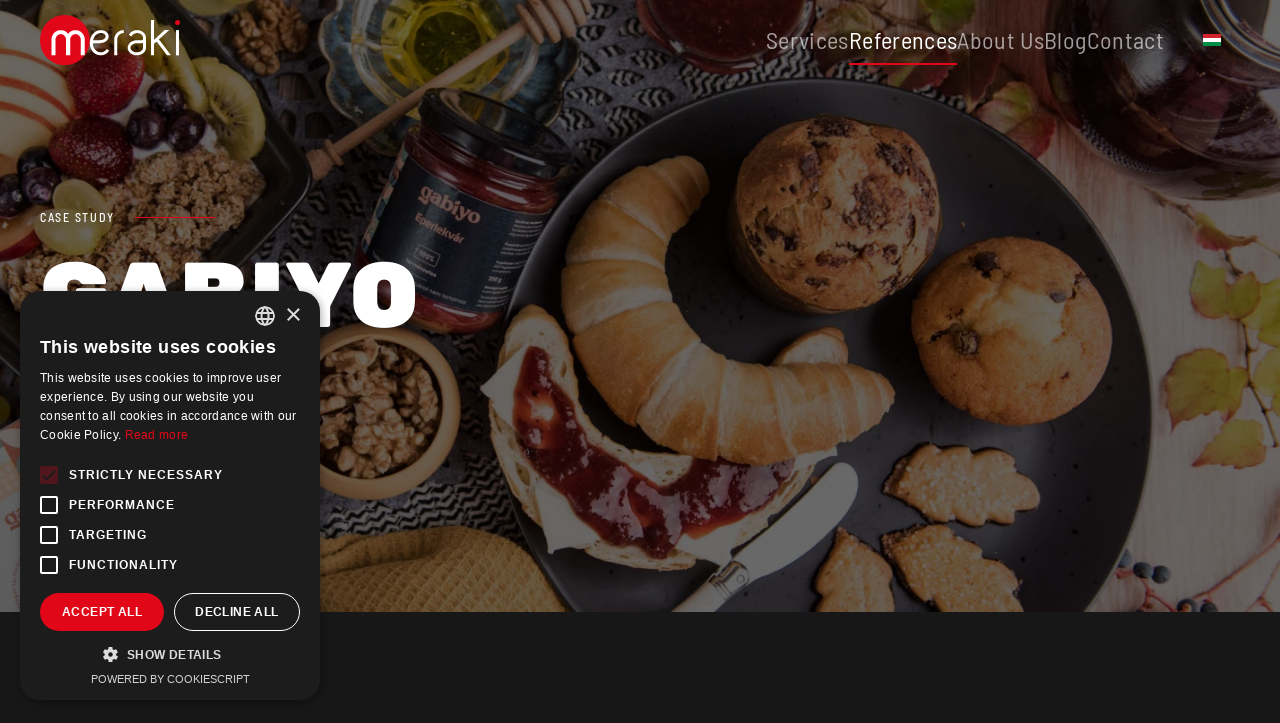

--- FILE ---
content_type: text/html; charset=utf-8
request_url: https://meraki.hu/en/references/case-studies/gabiyo-case-study
body_size: 13011
content:
<!DOCTYPE html>
<html lang="en-gb" dir="ltr">
    <head>
        <meta name="viewport" content="width=device-width, initial-scale=1">
        <link rel="icon" href="/images/meraki-favicon-96.png" sizes="any">
                <link rel="apple-touch-icon" href="/images/meraki-favicon-180.png">
        <meta charset="utf-8">
	<meta name="twitter:card" content="summary_large_image">
	<meta name="twitter:title" content="Gabiyo - case study">
	<meta name="twitter:description" content="The agency's assignment involved digital marketing: writing blog articles, social media content production for Facebook and Instagram, graphic design commissions, production of decorative materials, SEO, and full digital campaign management (PPC). ">
	<meta name="twitter:site" content="@merakimarketing">
	<meta name="twitter:creator" content="@merakimarketing">
	<meta name="twitter:image" content="https://meraki.hu/images/esettanulmanyok/gabiyo/PET_0941-Edit.jpg">
	<meta name="robots" content="max-snippet:-1, max-image-preview:large, max-video-preview:-1">
	<meta property="og:title" content="Gabiyo - case study">
	<meta property="og:description" content="The agency's assignment involved digital marketing: writing blog articles, social media content production for Facebook and Instagram, graphic design commissions, production of decorative materials, SEO, and full digital campaign management (PPC). ">
	<meta property="og:url" content="https://meraki.hu/en/references/case-studies/gabiyo-case-study">
	<meta property="og:image" content="https://meraki.hu/images/esettanulmanyok/gabiyo/PET_0941-Edit.jpg">
	<meta property="og:type" content="website">
	<meta name="description" content="The agency's assignment involved digital marketing: writing blog articles, social media content production for Facebook and Instagram, graphic design commissions, production of decorative materials, SEO, and full digital campaign management (PPC). ">
	<meta name="generator" content="Meraki Marketing Kft. – https://meraki.hu ">
	<title>Gabiyo case study</title>
<link href="/media/vendor/joomla-custom-elements/css/joomla-alert.min.css?0.4.1" rel="stylesheet" nonce="ZTg1NjM5Y2U4MDVjYzJjYTBhYTU5YmU4MWRiZDIzYWM5MTVjZDZiNWFjMzE0OTgxMTU0YzE3MTdiY2U5YTgxMDQ3YWFmMTZhOTI0NjViNWU2NTYyZDYwZDg0YWFiZDRiNDIyOTM3ZTZiNzdlM2FiNzQxOWQ3NzE4ODBiNzBjM2Q=">
	<link href="/media/system/css/joomla-fontawesome.min.css?4.5.33" rel="preload" as="style" onload="this.onload=null;this.rel='stylesheet'" nonce="ZTg1NjM5Y2U4MDVjYzJjYTBhYTU5YmU4MWRiZDIzYWM5MTVjZDZiNWFjMzE0OTgxMTU0YzE3MTdiY2U5YTgxMDQ3YWFmMTZhOTI0NjViNWU2NTYyZDYwZDg0YWFiZDRiNDIyOTM3ZTZiNzdlM2FiNzQxOWQ3NzE4ODBiNzBjM2Q=">
	<link href="/templates/yootheme_meraki/css/theme.9.css?1768301373" rel="stylesheet" nonce="ZTg1NjM5Y2U4MDVjYzJjYTBhYTU5YmU4MWRiZDIzYWM5MTVjZDZiNWFjMzE0OTgxMTU0YzE3MTdiY2U5YTgxMDQ3YWFmMTZhOTI0NjViNWU2NTYyZDYwZDg0YWFiZDRiNDIyOTM3ZTZiNzdlM2FiNzQxOWQ3NzE4ODBiNzBjM2Q=">
	<link href="/templates/yootheme/css/theme.update.css?4.5.33" rel="stylesheet" nonce="ZTg1NjM5Y2U4MDVjYzJjYTBhYTU5YmU4MWRiZDIzYWM5MTVjZDZiNWFjMzE0OTgxMTU0YzE3MTdiY2U5YTgxMDQ3YWFmMTZhOTI0NjViNWU2NTYyZDYwZDg0YWFiZDRiNDIyOTM3ZTZiNzdlM2FiNzQxOWQ3NzE4ODBiNzBjM2Q=">
	<link href="/templates/yootheme_meraki/css/custom.css?4.5.33" rel="stylesheet" nonce="ZTg1NjM5Y2U4MDVjYzJjYTBhYTU5YmU4MWRiZDIzYWM5MTVjZDZiNWFjMzE0OTgxMTU0YzE3MTdiY2U5YTgxMDQ3YWFmMTZhOTI0NjViNWU2NTYyZDYwZDg0YWFiZDRiNDIyOTM3ZTZiNzdlM2FiNzQxOWQ3NzE4ODBiNzBjM2Q=">
	<link href="/media/mod_languages/css/template.min.css?b4225f" rel="stylesheet" nonce="ZTg1NjM5Y2U4MDVjYzJjYTBhYTU5YmU4MWRiZDIzYWM5MTVjZDZiNWFjMzE0OTgxMTU0YzE3MTdiY2U5YTgxMDQ3YWFmMTZhOTI0NjViNWU2NTYyZDYwZDg0YWFiZDRiNDIyOTM3ZTZiNzdlM2FiNzQxOWQ3NzE4ODBiNzBjM2Q=">
<script type="application/json" class="joomla-script-options new" nonce="ZTg1NjM5Y2U4MDVjYzJjYTBhYTU5YmU4MWRiZDIzYWM5MTVjZDZiNWFjMzE0OTgxMTU0YzE3MTdiY2U5YTgxMDQ3YWFmMTZhOTI0NjViNWU2NTYyZDYwZDg0YWFiZDRiNDIyOTM3ZTZiNzdlM2FiNzQxOWQ3NzE4ODBiNzBjM2Q=">{"joomla.jtext":{"ERROR":"Error","MESSAGE":"Message","NOTICE":"Notice","WARNING":"Warning","JCLOSE":"Close","JOK":"OK","JOPEN":"Open"},"system.paths":{"root":"","rootFull":"https:\/\/meraki.hu\/","base":"","baseFull":"https:\/\/meraki.hu\/"},"csrf.token":"4e4f686364a48847dbe5bc9ba5f0a24b"}</script>
	<script src="/media/system/js/core.min.js?a3d8f8" nonce="ZTg1NjM5Y2U4MDVjYzJjYTBhYTU5YmU4MWRiZDIzYWM5MTVjZDZiNWFjMzE0OTgxMTU0YzE3MTdiY2U5YTgxMDQ3YWFmMTZhOTI0NjViNWU2NTYyZDYwZDg0YWFiZDRiNDIyOTM3ZTZiNzdlM2FiNzQxOWQ3NzE4ODBiNzBjM2Q="></script>
	<script src="/media/vendor/webcomponentsjs/js/webcomponents-bundle.min.js?2.8.0" nomodule defer nonce="ZTg1NjM5Y2U4MDVjYzJjYTBhYTU5YmU4MWRiZDIzYWM5MTVjZDZiNWFjMzE0OTgxMTU0YzE3MTdiY2U5YTgxMDQ3YWFmMTZhOTI0NjViNWU2NTYyZDYwZDg0YWFiZDRiNDIyOTM3ZTZiNzdlM2FiNzQxOWQ3NzE4ODBiNzBjM2Q="></script>
	<script src="/media/system/js/joomla-hidden-mail.min.js?80d9c7" type="module" nonce="ZTg1NjM5Y2U4MDVjYzJjYTBhYTU5YmU4MWRiZDIzYWM5MTVjZDZiNWFjMzE0OTgxMTU0YzE3MTdiY2U5YTgxMDQ3YWFmMTZhOTI0NjViNWU2NTYyZDYwZDg0YWFiZDRiNDIyOTM3ZTZiNzdlM2FiNzQxOWQ3NzE4ODBiNzBjM2Q="></script>
	<script src="/media/system/js/messages.min.js?9a4811" type="module" nonce="ZTg1NjM5Y2U4MDVjYzJjYTBhYTU5YmU4MWRiZDIzYWM5MTVjZDZiNWFjMzE0OTgxMTU0YzE3MTdiY2U5YTgxMDQ3YWFmMTZhOTI0NjViNWU2NTYyZDYwZDg0YWFiZDRiNDIyOTM3ZTZiNzdlM2FiNzQxOWQ3NzE4ODBiNzBjM2Q="></script>
	<script src="/templates/yootheme/vendor/assets/uikit/dist/js/uikit.min.js?4.5.33" nonce="ZTg1NjM5Y2U4MDVjYzJjYTBhYTU5YmU4MWRiZDIzYWM5MTVjZDZiNWFjMzE0OTgxMTU0YzE3MTdiY2U5YTgxMDQ3YWFmMTZhOTI0NjViNWU2NTYyZDYwZDg0YWFiZDRiNDIyOTM3ZTZiNzdlM2FiNzQxOWQ3NzE4ODBiNzBjM2Q="></script>
	<script src="/templates/yootheme/vendor/assets/uikit/dist/js/uikit-icons-vision.min.js?4.5.33" nonce="ZTg1NjM5Y2U4MDVjYzJjYTBhYTU5YmU4MWRiZDIzYWM5MTVjZDZiNWFjMzE0OTgxMTU0YzE3MTdiY2U5YTgxMDQ3YWFmMTZhOTI0NjViNWU2NTYyZDYwZDg0YWFiZDRiNDIyOTM3ZTZiNzdlM2FiNzQxOWQ3NzE4ODBiNzBjM2Q="></script>
	<script src="/templates/yootheme/js/theme.js?4.5.33" nonce="ZTg1NjM5Y2U4MDVjYzJjYTBhYTU5YmU4MWRiZDIzYWM5MTVjZDZiNWFjMzE0OTgxMTU0YzE3MTdiY2U5YTgxMDQ3YWFmMTZhOTI0NjViNWU2NTYyZDYwZDg0YWFiZDRiNDIyOTM3ZTZiNzdlM2FiNzQxOWQ3NzE4ODBiNzBjM2Q="></script>
	<script type="application/ld+json" nonce="ZTg1NjM5Y2U4MDVjYzJjYTBhYTU5YmU4MWRiZDIzYWM5MTVjZDZiNWFjMzE0OTgxMTU0YzE3MTdiY2U5YTgxMDQ3YWFmMTZhOTI0NjViNWU2NTYyZDYwZDg0YWFiZDRiNDIyOTM3ZTZiNzdlM2FiNzQxOWQ3NzE4ODBiNzBjM2Q=">{"@context":"https://schema.org","@graph":[{"@type":"Organization","@id":"https://meraki.hu/#/schema/Organization/base","name":"meraki","url":"https://meraki.hu/"},{"@type":"WebSite","@id":"https://meraki.hu/#/schema/WebSite/base","url":"https://meraki.hu/","name":"meraki","publisher":{"@id":"https://meraki.hu/#/schema/Organization/base"}},{"@type":"WebPage","@id":"https://meraki.hu/#/schema/WebPage/base","url":"https://meraki.hu/en/references/case-studies/gabiyo-case-study","name":"Gabiyo case study","description":"The agency's assignment involved digital marketing: writing blog articles, social media content production for Facebook and Instagram, graphic design commissions, production of decorative materials, SEO, and full digital campaign management (PPC). ","isPartOf":{"@id":"https://meraki.hu/#/schema/WebSite/base"},"about":{"@id":"https://meraki.hu/#/schema/Organization/base"},"inLanguage":"en-GB"},{"@type":"Article","@id":"https://meraki.hu/#/schema/com_content/article/143","name":"Gabiyo case study","headline":"Gabiyo case study","inLanguage":"en-GB","image":"images/esettanulmanyok/gabiyo/PET_0941-Edit.jpg","isPartOf":{"@id":"https://meraki.hu/#/schema/WebPage/base"}}]}</script>
	<script nonce="ZTg1NjM5Y2U4MDVjYzJjYTBhYTU5YmU4MWRiZDIzYWM5MTVjZDZiNWFjMzE0OTgxMTU0YzE3MTdiY2U5YTgxMDQ3YWFmMTZhOTI0NjViNWU2NTYyZDYwZDg0YWFiZDRiNDIyOTM3ZTZiNzdlM2FiNzQxOWQ3NzE4ODBiNzBjM2Q=">window.yootheme ||= {}; var $theme = yootheme.theme = {"i18n":{"close":{"label":"Close"},"totop":{"label":"Back to top"},"marker":{"label":"Open"},"navbarToggleIcon":{"label":"Open Menu"},"paginationPrevious":{"label":"Previous page"},"paginationNext":{"label":"Next Page"},"searchIcon":{"toggle":"Open Search","submit":"Submit Search"},"slider":{"next":"Next slide","previous":"Previous slide","slideX":"Slide %s","slideLabel":"%s of %s"},"slideshow":{"next":"Next slide","previous":"Previous slide","slideX":"Slide %s","slideLabel":"%s of %s"},"lightboxPanel":{"next":"Next slide","previous":"Previous slide","slideLabel":"%s of %s","close":"Close"}}};</script>
	<script>function hashId() {
    if ('scrollRestoration' in history) {
    history.scrollRestoration = 'manual';
}
let hash = window.location.hash;
 if(hash){   
let hashString = '#'+hash.substring(1); 
  UIkit.scroll(hashString,{ offset: 50 }).scrollTo(hashString);
 }
}
window.addEventListener("load", function() {
  setTimeout(hashId, 200);
});</script>
	<!-- Start: Google Structured Data -->
<script type="application/ld+json" data-type="gsd">
{
    "@context": "https://schema.org",
    "@type": "BreadcrumbList",
    "itemListElement": [
        {
            "@type": "ListItem",
            "position": 1,
            "name": "Home",
            "item": "https://meraki.hu/en"
        },
        {
            "@type": "ListItem",
            "position": 2,
            "name": "References",
            "item": "https://meraki.hu/en/references"
        },
        {
            "@type": "ListItem",
            "position": 3,
            "name": "Case studies",
            "item": "https://meraki.hu/en/references/case-studies"
        },
        {
            "@type": "ListItem",
            "position": 4,
            "name": "Gabiyo case study",
            "item": "https://meraki.hu/en/references/case-studies/gabiyo-case-study"
        }
    ]
}
</script>
<!-- End: Google Structured Data -->

    
  	<!-- Start TAGZ: -->
  	<meta name="twitter:card" content="summary_large_image"/>
	<meta name="twitter:image" content="https://meraki.hu/images/esettanulmanyok/gabiyo/PET_0941-Edit.jpg"/>
	<meta name="twitter:title" content="Gabiyo case study"/>
	<meta property="og:image" content="https://meraki.hu/images/esettanulmanyok/gabiyo/PET_0941-Edit.jpg"/>
	<meta property="og:image:height" content="1367"/>
	<meta property="og:image:width" content="2048"/>
	<meta property="og:title" content="Gabiyo case study"/>
	<meta property="og:type" content="website"/>
	<meta property="og:url" content="https://meraki.hu/en/references/case-studies/gabiyo-case-study"/>
  	<!-- End TAGZ -->
    </head>
  		
    <body class="">

        <div class="uk-hidden-visually uk-notification uk-notification-top-left uk-width-auto">
            <div class="uk-notification-message">
                <a href="#tm-main" class="uk-link-reset">Skip to main content</a>
            </div>
        </div>

        
        
        <div class="tm-page">

                        


<header class="tm-header-mobile uk-hidden@m tm-header-overlay" uk-header uk-inverse="target: .uk-navbar-container; sel-active: .uk-navbar-transparent">


        <div uk-sticky cls-active="uk-navbar-sticky" sel-target=".uk-navbar-container" cls-inactive="uk-navbar-transparent" animation="uk-animation-slide-top" tm-section-start>
    
        <div class="uk-navbar-container">

            <div class="uk-container uk-container-expand">
                <nav class="uk-navbar" uk-navbar="{&quot;align&quot;:&quot;left&quot;,&quot;container&quot;:&quot;.tm-header-mobile &gt; [uk-sticky]&quot;,&quot;boundary&quot;:&quot;.tm-header-mobile .uk-navbar-container&quot;}">

                    
                                        <div class="uk-navbar-center">

                                                    <a href="https://meraki.hu/en/" aria-label="Back to home" class="uk-logo uk-navbar-item">
    <img alt="Meraki Marketing Kft." loading="eager" width="140" height="50" src="/images/meraki-logo-white.svg"></a>
                        
                        
                    </div>
                    
                                        <div class="uk-navbar-right">

                        
                                                    <a uk-toggle href="#tm-dialog-mobile" class="uk-navbar-toggle">

        
        <div uk-navbar-toggle-icon></div>

        
    </a>
                        
                    </div>
                    
                </nav>
            </div>

        </div>

        </div>
    



        <div id="tm-dialog-mobile" uk-offcanvas="container: true; overlay: true" mode="slide">
        <div class="uk-offcanvas-bar uk-flex uk-flex-column">

                        <button class="uk-offcanvas-close uk-close-large" type="button" uk-close uk-toggle="cls: uk-close-large; mode: media; media: @s"></button>
            
                        <div class="uk-margin-auto-bottom">
                
<div class="uk-panel" id="module-141">

    
    <style class="uk-margin-remove-adjacent">#module-141\#0 picture{display:none;}#module-141\#1 .uk-subnav *{padding:0!important; margin:0!important;}</style><div class="uk-grid tm-grid-expand uk-child-width-1-1 uk-grid-margin">
<div class="uk-width-1-1">
    
        
            
            
            
                
                    
<div class="uk-margin">
        <img src="/images/meraki-logo-white.svg" width="110" height="39" class="el-image" alt="Meraki Marketing Kft." loading="lazy">    
    
</div><hr>
<div class="uk-panel">
    
    
<ul class="uk-nav uk-nav-default uk-nav-accordion" uk-nav="targets: &gt; .js-accordion">
    
	<li class="item-150 js-accordion uk-parent"><a href>Services <span uk-nav-parent-icon></span></a>
	<ul class="uk-nav-sub">

		<li class="item-151"><a href="/en/services/auditing"><picture>
<source type="image/webp" srcset="/templates/yootheme/cache/62/shutterstock_87641005-62bdabd2.webp 768w, /templates/yootheme/cache/73/shutterstock_87641005-7304e3a9.webp 1024w, /templates/yootheme/cache/29/shutterstock_87641005-29e77cfa.webp 1366w, /templates/yootheme/cache/c2/shutterstock_87641005-c21bb7d9.webp 1600w, /templates/yootheme/cache/4b/shutterstock_87641005-4bded9ad.webp 1920w, /templates/yootheme/cache/b6/shutterstock_87641005-b653766d.webp 3888w" sizes="(min-width: 3888px) 3888px">
<img src="/templates/yootheme/cache/09/shutterstock_87641005-09dcd62b.jpeg" width="3888" height="2592" class="uk-margin-small-right" alt loading="eager">
</picture> Auditing</a></li>
		<li class="item-152"><a href="/en/services/strategy"><picture>
<source type="image/webp" srcset="/templates/yootheme/cache/02/shutterstock_126843428-0221d5fb.webp 768w, /templates/yootheme/cache/8f/shutterstock_126843428-8fa9cf0d.webp 1024w, /templates/yootheme/cache/96/shutterstock_126843428-9651d9ba.webp 1366w, /templates/yootheme/cache/f8/shutterstock_126843428-f8be33c3.webp 1600w, /templates/yootheme/cache/b4/shutterstock_126843428-b489811f.webp 1920w, /templates/yootheme/cache/24/shutterstock_126843428-24d2df7a.webp 4282w" sizes="(min-width: 4282px) 4282px">
<img src="/templates/yootheme/cache/18/shutterstock_126843428-188389d1.jpeg" width="4282" height="2654" class="uk-margin-small-right" alt loading="eager">
</picture> Strategy</a></li>
		<li class="item-153"><a href="/en/services/website-development"><picture>
<source type="image/webp" srcset="/templates/yootheme/cache/0c/web-01-0cb9360e.webp 768w, /templates/yootheme/cache/e0/web-01-e03ab13d.webp 1024w, /templates/yootheme/cache/1e/web-01-1e5e333f.webp 1366w, /templates/yootheme/cache/e2/web-01-e293c81c.webp 1600w, /templates/yootheme/cache/29/web-01-2945b3e9.webp 1718w" sizes="(min-width: 1718px) 1718px">
<img src="/templates/yootheme/cache/c4/web-01-c4efd34d.jpeg" width="1718" height="1800" class="uk-margin-small-right" alt loading="eager">
</picture> Website Development</a></li>
		<li class="item-154"><a href="/en/services/graphic-design"><picture>
<source type="image/webp" srcset="/templates/yootheme/cache/ae/grafika-03-ae740bcd.webp 768w, /templates/yootheme/cache/c2/grafika-03-c2a04924.webp 1024w, /templates/yootheme/cache/98/grafika-03-9843d677.webp 1366w, /templates/yootheme/cache/d4/grafika-03-d43859de.webp 1600w, /templates/yootheme/cache/3a/grafika-03-3a2cea01.webp 1920w, /templates/yootheme/cache/a2/grafika-03-a2165835.webp 2400w" sizes="(min-width: 2400px) 2400px">
<img src="/templates/yootheme/cache/34/grafika-03-34a058f0.jpeg" width="2400" height="1599" class="uk-margin-small-right" alt loading="eager">
</picture> Graphic Design</a></li>
		<li class="item-155"><a href="/en/services/content-marketing"><picture>
<source type="image/webp" srcset="/templates/yootheme/cache/c4/tartalom-01-c44f2d7c.webp 768w, /templates/yootheme/cache/25/tartalom-01-25a11254.webp 1024w, /templates/yootheme/cache/7f/tartalom-01-7f428d07.webp 1366w, /templates/yootheme/cache/66/tartalom-01-662c111d.webp 1600w, /templates/yootheme/cache/ef/tartalom-01-efe97f69.webp 1920w, /templates/yootheme/cache/3a/tartalom-01-3a46787f.webp 2400w" sizes="(min-width: 2400px) 2400px">
<img src="/templates/yootheme/cache/42/tartalom-01-428fb602.jpeg" width="2400" height="1600" class="uk-margin-small-right" alt loading="eager">
</picture> Content Marketing</a></li>
		<li class="item-156"><a href="/en/services/search-engine-optimization"><picture>
<source type="image/webp" srcset="/templates/yootheme/cache/50/seo-hero-50060a45.webp 768w, /templates/yootheme/cache/21/seo-hero-213d3037.webp 1024w, /templates/yootheme/cache/7b/seo-hero-7bdeaf64.webp 1366w, /templates/yootheme/cache/50/seo-hero-50658579.webp 1600w, /templates/yootheme/cache/be/seo-hero-be7136a6.webp 1920w, /templates/yootheme/cache/91/seo-hero-911aad72.webp 2400w" sizes="(min-width: 2400px) 2400px">
<img src="/templates/yootheme/cache/eb/seo-hero-eb868ecc.jpeg" width="2400" height="1599" class="uk-margin-small-right" alt loading="eager">
</picture> Search Engine Optimization</a></li>
		<li class="item-157"><a href="/en/services/digital-campaigns"><picture>
<source type="image/webp" srcset="/templates/yootheme/cache/05/ppc-hero-0507e159.webp 768w, /templates/yootheme/cache/f0/ppc-hero-f0ecf469.webp 1024w, /templates/yootheme/cache/46/ppc-hero-463974c9.webp 1366w, /templates/yootheme/cache/cf/ppc-hero-cf322f2f.webp 1600w, /templates/yootheme/cache/b9/ppc-hero-b96e545c.webp 1920w, /templates/yootheme/cache/21/ppc-hero-21a98e9a.webp 2400w" sizes="(min-width: 2400px) 2400px">
<img src="/templates/yootheme/cache/a5/ppc-hero-a5b8cd2a.jpeg" width="2400" height="1350" class="uk-margin-small-right" alt loading="eager">
</picture> Digital Campaigns</a></li>
		<li class="item-158"><a href="/en/services/video-marketing"><picture>
<source type="image/webp" srcset="/templates/yootheme/cache/d1/video-hero-d19b6227.webp 768w, /templates/yootheme/cache/2b/video-hero-2b7f0093.webp 1024w, /templates/yootheme/cache/3d/video-hero-3dfdd4c0.webp 1366w, /templates/yootheme/cache/c6/video-hero-c696014e.webp 1600w, /templates/yootheme/cache/e9/video-hero-e9f8db2f.webp 1920w, /templates/yootheme/cache/88/video-hero-883bd475.webp 2400w" sizes="(min-width: 2400px) 2400px">
<img src="/templates/yootheme/cache/12/video-hero-122490b1.jpeg" width="2400" height="1358" class="uk-margin-small-right" alt loading="eager">
</picture> Video Marketing</a></li>
		<li class="item-270"><a href="/en/services/employer-branding"><picture>
<source type="image/webp" srcset="/templates/yootheme/cache/53/employer-menu-533ab3cc.webp 200w" sizes="(min-width: 200px) 200px">
<img src="/templates/yootheme/cache/f2/employer-menu-f27de7a1.jpeg" width="200" height="147" class="uk-margin-small-right" alt loading="eager">
</picture> Employer branding</a></li></ul></li>
	<li class="item-164 uk-active uk-parent"><a href="/en/references">References <span uk-nav-parent-icon></span></a>
	<ul class="uk-nav-sub">

		<li class="item-265 uk-active"><a href="/en/references/case-studies">Case studies</a></li></ul></li>
	<li class="item-165"><a href="/en/about-us">About Us</a></li>
	<li class="item-166"><a href="/en/blog-en">Blog</a></li>
	<li class="item-167"><a href="/en/contact">Contact</a></li></ul>

</div><hr>
<div class="uk-panel" id="module-141#1">
    
    
<div class="uk-panel mod-languages">

    
    
        <ul class="uk-subnav">
                                            <li >
                    <a style="display: flex !important;" href="/hu/referenciaink/esettanulmanyok/gabiyo-esettanulmany">
                                                    <img title="Magyar" src="/media/mod_languages/images/hu_hu.gif" alt="Magyar">                                            </a>
                </li>
                                                                </ul>

    
    
</div>

</div>
<div class="uk-margin">
    
    
        
        
<a class="el-content uk-width-1-1 uk-button uk-button-default" href="javascript:UIkit.modal('#popup').show()" uk-scroll>
    
        Írj nekünk    
    
</a>


        
    
    
</div>

                
            
        
    
</div></div>
</div>

            </div>
            
            
        </div>
    </div>
    
    
    

</header>




<header class="tm-header uk-visible@m tm-header-overlay" uk-header uk-inverse="target: .uk-navbar-container, .tm-headerbar; sel-active: .uk-navbar-transparent, .tm-headerbar">



        <div uk-sticky media="@m" cls-active="uk-navbar-sticky" sel-target=".uk-navbar-container" cls-inactive="uk-navbar-transparent" animation="uk-animation-slide-top" tm-section-start>
    
        <div class="uk-navbar-container uk-navbar-primary">

            <div class="uk-container uk-container-expand">
                <nav class="uk-navbar" uk-navbar="{&quot;align&quot;:&quot;left&quot;,&quot;container&quot;:&quot;.tm-header &gt; [uk-sticky]&quot;,&quot;boundary&quot;:&quot;.tm-header .uk-navbar-container&quot;}">

                                        <div class="uk-navbar-left ">

                                                    <a href="https://meraki.hu/en/" aria-label="Back to home" class="uk-logo uk-navbar-item">
    <img alt="Meraki Marketing Kft." loading="eager" width="140" height="50" src="/images/meraki-logo-white.svg"></a>
                        
                        
                        
                    </div>
                    
                    
                                        <div class="uk-navbar-right">

                                                    
<ul class="uk-navbar-nav" id="module-98">
    
	<li class="item-150 uk-parent"><a role="button">Services</a>
	<div class="uk-drop uk-navbar-dropdown" mode="hover" pos="bottom-center" style="width: 620px;"><div class="uk-grid tm-grid-expand uk-child-width-1-1 uk-grid-margin">
<div class="uk-width-1-1">
    
        
            
            
            
                
                    
<div class="uk-margin">
    
        <div class="uk-grid uk-child-width-1-2 uk-grid-small uk-grid-match" uk-grid>                <div>
<div class="el-item uk-flex uk-flex-column">
        <a class="uk-flex-1 uk-panel uk-transition-toggle uk-link-toggle" href="/en/services/auditing">    
                <div class="uk-grid-medium uk-flex-middle" uk-grid>        
                        <div class="uk-width-auto@m">            
                                

        <div class="uk-inline-clip uk-border-rounded">    
                <picture>
<source type="image/webp" srcset="/templates/yootheme/cache/ba/shutterstock_87641005-ba702305.webp 85w, /templates/yootheme/cache/bb/shutterstock_87641005-bbf421e8.webp 170w" sizes="(min-width: 85px) 85px">
<img src="/templates/yootheme/cache/3a/shutterstock_87641005-3ab2531d.jpeg" width="85" height="65" alt="Auditing" loading="lazy" class="el-image uk-transition-scale-up uk-transition-opaque">
</picture>        
        
        </div>    
                
                        </div>            
                        <div class="uk-width-expand uk-margin-remove-first-child">            
                
                
                    

        
                <div class="el-title uk-h6 uk-margin-top uk-margin-remove-bottom">                        <span class="uk-link-heading">Auditing</span>                    </div>        
        
    
        
        
        
        
        

                
                
                        </div>            
                </div>        
        </a>    
</div></div>
                <div>
<div class="el-item uk-flex uk-flex-column">
        <a class="uk-flex-1 uk-panel uk-transition-toggle uk-link-toggle" href="/en/services/strategy">    
                <div class="uk-grid-medium uk-flex-middle" uk-grid>        
                        <div class="uk-width-auto@m">            
                                

        <div class="uk-inline-clip uk-border-rounded">    
                <picture>
<source type="image/webp" srcset="/templates/yootheme/cache/a3/shutterstock_126843428-a325b25d.webp 85w, /templates/yootheme/cache/4e/shutterstock_126843428-4e5695b9.webp 170w" sizes="(min-width: 85px) 85px">
<img src="/templates/yootheme/cache/dd/shutterstock_126843428-ddb16ec9.jpeg" width="85" height="65" alt="Strategy" loading="lazy" class="el-image uk-transition-scale-up uk-transition-opaque">
</picture>        
        
        </div>    
                
                        </div>            
                        <div class="uk-width-expand uk-margin-remove-first-child">            
                
                
                    

        
                <div class="el-title uk-h6 uk-margin-top uk-margin-remove-bottom">                        <span class="uk-link-heading">Strategy</span>                    </div>        
        
    
        
        
        
        
        

                
                
                        </div>            
                </div>        
        </a>    
</div></div>
                <div>
<div class="el-item uk-flex uk-flex-column">
        <a class="uk-flex-1 uk-panel uk-transition-toggle uk-link-toggle" href="/en/services/website-development">    
                <div class="uk-grid-medium uk-flex-middle" uk-grid>        
                        <div class="uk-width-auto@m">            
                                

        <div class="uk-inline-clip uk-border-rounded">    
                <picture>
<source type="image/webp" srcset="/templates/yootheme/cache/c8/web-01-c81a177d.webp 85w, /templates/yootheme/cache/00/web-01-008c8f45.webp 170w" sizes="(min-width: 85px) 85px">
<img src="/templates/yootheme/cache/c8/web-01-c89798a9.jpeg" width="85" height="65" alt="Website Development" loading="lazy" class="el-image uk-transition-scale-up uk-transition-opaque">
</picture>        
        
        </div>    
                
                        </div>            
                        <div class="uk-width-expand uk-margin-remove-first-child">            
                
                
                    

        
                <div class="el-title uk-h6 uk-margin-top uk-margin-remove-bottom">                        <span class="uk-link-heading">Website Development</span>                    </div>        
        
    
        
        
        
        
        

                
                
                        </div>            
                </div>        
        </a>    
</div></div>
                <div>
<div class="el-item uk-flex uk-flex-column">
        <a class="uk-flex-1 uk-panel uk-transition-toggle uk-link-toggle" href="/en/services/graphic-design">    
                <div class="uk-grid-medium uk-flex-middle" uk-grid>        
                        <div class="uk-width-auto@m">            
                                

        <div class="uk-inline-clip uk-border-rounded">    
                <picture>
<source type="image/webp" srcset="/templates/yootheme/cache/7e/grafika-03-7e1d486e.webp 85w, /templates/yootheme/cache/77/grafika-03-773d81f7.webp 170w" sizes="(min-width: 85px) 85px">
<img src="/templates/yootheme/cache/94/grafika-03-947d6915.jpeg" width="85" height="65" alt="Graphic Design" loading="lazy" class="el-image uk-transition-scale-up uk-transition-opaque">
</picture>        
        
        </div>    
                
                        </div>            
                        <div class="uk-width-expand uk-margin-remove-first-child">            
                
                
                    

        
                <div class="el-title uk-h6 uk-margin-top uk-margin-remove-bottom">                        <span class="uk-link-heading">Graphic Design</span>                    </div>        
        
    
        
        
        
        
        

                
                
                        </div>            
                </div>        
        </a>    
</div></div>
                <div>
<div class="el-item uk-flex uk-flex-column">
        <a class="uk-flex-1 uk-panel uk-transition-toggle uk-link-toggle" href="/en/services/content-marketing">    
                <div class="uk-grid-medium uk-flex-middle" uk-grid>        
                        <div class="uk-width-auto@m">            
                                

        <div class="uk-inline-clip uk-border-rounded">    
                <picture>
<source type="image/webp" srcset="/templates/yootheme/cache/c8/tartalom-01-c83d3306.webp 85w, /templates/yootheme/cache/1d/tartalom-01-1d06a746.webp 170w" sizes="(min-width: 85px) 85px">
<img src="/templates/yootheme/cache/8e/tartalom-01-8ebf6504.jpeg" width="85" height="65" alt="Content Marketing" loading="lazy" class="el-image uk-transition-scale-up uk-transition-opaque">
</picture>        
        
        </div>    
                
                        </div>            
                        <div class="uk-width-expand uk-margin-remove-first-child">            
                
                
                    

        
                <div class="el-title uk-h6 uk-margin-top uk-margin-remove-bottom">                        <span class="uk-link-heading">Content Marketing</span>                    </div>        
        
    
        
        
        
        
        

                
                
                        </div>            
                </div>        
        </a>    
</div></div>
                <div>
<div class="el-item uk-flex uk-flex-column">
        <a class="uk-flex-1 uk-panel uk-transition-toggle uk-link-toggle" href="/en/services/search-engine-optimization">    
                <div class="uk-grid-medium uk-flex-middle" uk-grid>        
                        <div class="uk-width-auto@m">            
                                

        <div class="uk-inline-clip uk-border-rounded">    
                <picture>
<source type="image/webp" srcset="/templates/yootheme/cache/d8/seo-hero-d8b4b7cb.webp 85w, /templates/yootheme/cache/89/seo-hero-894f807f.webp 170w" sizes="(min-width: 85px) 85px">
<img src="/templates/yootheme/cache/72/seo-hero-72362bef.jpeg" width="85" height="65" alt="Search Engine Optimization" loading="lazy" class="el-image uk-transition-scale-up uk-transition-opaque">
</picture>        
        
        </div>    
                
                        </div>            
                        <div class="uk-width-expand uk-margin-remove-first-child">            
                
                
                    

        
                <div class="el-title uk-h6 uk-margin-top uk-margin-remove-bottom">                        <span class="uk-link-heading">Search Engine Optimization</span>                    </div>        
        
    
        
        
        
        
        

                
                
                        </div>            
                </div>        
        </a>    
</div></div>
                <div>
<div class="el-item uk-flex uk-flex-column">
        <a class="uk-flex-1 uk-panel uk-transition-toggle uk-link-toggle" href="/en/services/digital-campaigns">    
                <div class="uk-grid-medium uk-flex-middle" uk-grid>        
                        <div class="uk-width-auto@m">            
                                

        <div class="uk-inline-clip uk-border-rounded">    
                <picture>
<source type="image/webp" srcset="/templates/yootheme/cache/9a/ppc-hero-9a2e20a3.webp 85w, /templates/yootheme/cache/da/ppc-hero-daa04b63.webp 170w" sizes="(min-width: 85px) 85px">
<img src="/templates/yootheme/cache/4c/ppc-hero-4c8c3989.jpeg" width="85" height="65" alt="Digital Campaigns" loading="lazy" class="el-image uk-transition-scale-up uk-transition-opaque">
</picture>        
        
        </div>    
                
                        </div>            
                        <div class="uk-width-expand uk-margin-remove-first-child">            
                
                
                    

        
                <div class="el-title uk-h6 uk-margin-top uk-margin-remove-bottom">                        <span class="uk-link-heading">Digital Campaigns</span>                    </div>        
        
    
        
        
        
        
        

                
                
                        </div>            
                </div>        
        </a>    
</div></div>
                <div>
<div class="el-item uk-flex uk-flex-column">
        <a class="uk-flex-1 uk-panel uk-transition-toggle uk-link-toggle" href="/en/services/video-marketing">    
                <div class="uk-grid-medium uk-flex-middle" uk-grid>        
                        <div class="uk-width-auto@m">            
                                

        <div class="uk-inline-clip uk-border-rounded">    
                <picture>
<source type="image/webp" srcset="/templates/yootheme/cache/f6/video-hero-f6b7618e.webp 85w, /templates/yootheme/cache/6b/video-hero-6bf162dd.webp 170w" sizes="(min-width: 85px) 85px">
<img src="/templates/yootheme/cache/a5/video-hero-a58b4907.jpeg" width="85" height="65" alt="Video Marketing" loading="lazy" class="el-image uk-transition-scale-up uk-transition-opaque">
</picture>        
        
        </div>    
                
                        </div>            
                        <div class="uk-width-expand uk-margin-remove-first-child">            
                
                
                    

        
                <div class="el-title uk-h6 uk-margin-top uk-margin-remove-bottom">                        <span class="uk-link-heading">Video Marketing</span>                    </div>        
        
    
        
        
        
        
        

                
                
                        </div>            
                </div>        
        </a>    
</div></div>
                <div>
<div class="el-item uk-flex uk-flex-column">
        <a class="uk-flex-1 uk-panel uk-transition-toggle uk-link-toggle" href="/en/services/employer-branding">    
                <div class="uk-grid-medium uk-flex-middle" uk-grid>        
                        <div class="uk-width-auto@m">            
                                

        <div class="uk-inline-clip uk-border-rounded">    
                <picture>
<source type="image/webp" srcset="/templates/yootheme/cache/ed/employer-menu-ede444d5.webp 85w, /templates/yootheme/cache/79/employer-menu-7972f0dc.webp 170w" sizes="(min-width: 85px) 85px">
<img src="/templates/yootheme/cache/51/employer-menu-51f4a7db.jpeg" width="85" height="65" alt="Employer branding" loading="lazy" class="el-image uk-transition-scale-up uk-transition-opaque">
</picture>        
        
        </div>    
                
                        </div>            
                        <div class="uk-width-expand uk-margin-remove-first-child">            
                
                
                    

        
                <div class="el-title uk-h6 uk-margin-top uk-margin-remove-bottom">                        <span class="uk-link-heading">Employer branding</span>                    </div>        
        
    
        
        
        
        
        

                
                
                        </div>            
                </div>        
        </a>    
</div></div>
                </div>
    
</div>
                
            
        
    
</div></div></div></li>
	<li class="item-164 uk-active uk-parent"><a href="/en/references">References</a>
	<div class="uk-drop uk-navbar-dropdown" pos="bottom-center" style="width: 170px;"><div class="uk-grid tm-grid-expand uk-child-width-1-1 uk-grid-margin">
<div class="uk-width-1-1">
    
        
            
            
            
                
                    
<div>
    
    
        
        <ul class="uk-margin-remove-bottom uk-nav uk-nav-default">                                <li class="el-item ">
<a class="el-link" href="/en/references#ugyfeleink">
    
        
                    Our customers        
    
</a></li>
                                            <li class="el-item ">
<a class="el-link" href="/en/references#elismereseink">
    
        
                    Recognitions        
    
</a></li>
                                            <li class="el-item ">
<a class="el-link" href="/en/references#weboldalaink">
    
        
                    Our websites        
    
</a></li>
                                            <li class="el-item ">
<a class="el-link" href="/en/references/case-studies">
    
        
                    Case studies        
    
</a></li>
                            </ul>
        
    
    
</div>
                
            
        
    
</div></div></div></li>
	<li class="item-165"><a href="/en/about-us">About Us</a></li>
	<li class="item-166"><a href="/en/blog-en">Blog</a></li>
	<li class="item-167"><a href="/en/contact">Contact</a></li></ul>

<div class="uk-navbar-item" id="module-96">

    
    
<div class="uk-panel mod-languages">

    
    
        <ul class="uk-subnav">
                                            <li >
                    <a style="display: flex !important;" href="/hu/referenciaink/esettanulmanyok/gabiyo-esettanulmany">
                                                    <img title="Magyar" src="/media/mod_languages/images/hu_hu.gif" alt="Magyar">                                            </a>
                </li>
                                                                </ul>

    
    
</div>

</div>

                        
                                                    
                        
                    </div>
                    
                </nav>
            </div>

        </div>

        </div>
    







</header>

            
            

            <main id="tm-main" >

                
                <div id="system-message-container" aria-live="polite"></div>

                <!-- Builder #page --><style class="uk-margin-remove-adjacent">#page\#0 .el-image{filter: grayscale(100%);}</style>
<div class="uk-section-secondary uk-position-z-index-negative uk-inverse-light" tm-header-transparent-noplaceholder uk-sticky="overflow-flip: true; end: 100%;">
        <div data-src="/en/component/ajax/?p=image&amp;src=%7B%22file%22%3A%22images%2Fesettanulmanyok%2Fgabiyo%2FPET_0941-Edit.jpg%22%2C%22thumbnail%22%3A%222560%2C1200%2C%22%7D&amp;hash=ba8c5950" data-sources="[{&quot;type&quot;:&quot;image\/webp&quot;,&quot;srcset&quot;:&quot;\/en\/component\/ajax\/?p=image&amp;src=%7B%22file%22%3A%22images%2Fesettanulmanyok%2Fgabiyo%2FPET_0941-Edit.jpg%22%2C%22type%22%3A%22webp%2C85%22%2C%22thumbnail%22%3A%22768%2C360%2C%22%7D&amp;hash=200536b0 768w, \/en\/component\/ajax\/?p=image&amp;src=%7B%22file%22%3A%22images%2Fesettanulmanyok%2Fgabiyo%2FPET_0941-Edit.jpg%22%2C%22type%22%3A%22webp%2C85%22%2C%22thumbnail%22%3A%221024%2C480%2C%22%7D&amp;hash=52f9b3d6 1024w, \/en\/component\/ajax\/?p=image&amp;src=%7B%22file%22%3A%22images%2Fesettanulmanyok%2Fgabiyo%2FPET_0941-Edit.jpg%22%2C%22type%22%3A%22webp%2C85%22%2C%22thumbnail%22%3A%221366%2C640%2C%22%7D&amp;hash=ff84e5cc 1366w, \/en\/component\/ajax\/?p=image&amp;src=%7B%22file%22%3A%22images%2Fesettanulmanyok%2Fgabiyo%2FPET_0941-Edit.jpg%22%2C%22type%22%3A%22webp%2C85%22%2C%22thumbnail%22%3A%221600%2C750%2C%22%7D&amp;hash=61372325 1600w, \/en\/component\/ajax\/?p=image&amp;src=%7B%22file%22%3A%22images%2Fesettanulmanyok%2Fgabiyo%2FPET_0941-Edit.jpg%22%2C%22type%22%3A%22webp%2C85%22%2C%22thumbnail%22%3A%221920%2C900%2C%22%7D&amp;hash=3a3a4ee1 1920w, \/en\/component\/ajax\/?p=image&amp;src=%7B%22file%22%3A%22images%2Fesettanulmanyok%2Fgabiyo%2FPET_0941-Edit.jpg%22%2C%22type%22%3A%22webp%2C85%22%2C%22thumbnail%22%3A%222560%2C1200%2C%22%7D&amp;hash=908969e2 2560w&quot;,&quot;sizes&quot;:&quot;(max-aspect-ratio: 2560\/1200) 213vh&quot;}]" loading="eager" uk-img class="uk-background-norepeat uk-background-cover uk-background-center-right uk-section uk-section-xlarge" uk-parallax="bgy: 0,-60; easing: 1">    
        
                <div class="uk-position-cover" style="background-color: rgba(0, 0, 0, 0.59);"></div>        
        
            
                                <div class="uk-container uk-container-large uk-position-relative">                
                    <div class="uk-grid tm-grid-expand uk-child-width-1-1 uk-grid-margin">
<div class="uk-width-1-1@m">
    
        
            
            
            
                
                    
<h1 class="uk-h6 uk-heading-line uk-margin uk-text-left@s uk-text-center" uk-parallax="x: 0,-20; opacity: 1,0; easing: 1">        <span>Case study</span>
    </h1>
<h2 class="uk-heading-large uk-margin uk-text-left@s uk-text-center" uk-parallax="x: 0,16; opacity: 1,0; easing: 1">        Gabiyo    </h2><div class="uk-panel uk-text-large uk-margin uk-text-left@s uk-text-center" uk-parallax="x: 0,-15; opacity: 1,0; easing: 1">Food Ltd.</div>
                
            
        
    
</div></div>
                                </div>                
            
        
        </div>
    
</div>
<div class="uk-section-default uk-section uk-section-large">
    
        
        
        
            
                                <div class="uk-container uk-container-large">                
                    <div class="uk-grid tm-grid-expand uk-grid-large uk-margin-large" uk-grid>
<div class="uk-width-xlarge@m">
    
        
            
            
            
                
                    
<h3 class="uk-h6 uk-text-primary uk-margin-small uk-text-left@s uk-text-center" uk-parallax="opacity: 1,0; easing: 1">        The client    </h3>
<div class="uk-margin uk-text-left@s uk-text-center">
        <a class="el-link" href="https://gabiyo.hu"><img src="/images/uj-ugyfelek/gabiyo.svg" width="220" height="110" class="el-image" alt="Gabiyo case study" loading="lazy"></a>    
    
</div>
<h3 class="uk-h6 uk-text-primary uk-margin-large uk-margin-remove-bottom uk-text-left@s uk-text-center" uk-parallax="opacity: 1,0; easing: 1">        Time period    </h3>
<div class="uk-h4 uk-margin-small uk-text-left@s uk-text-center" uk-parallax="opacity: 1,0; easing: 1">        2021 - 2023    </div>
                
            
        
    
</div>
<div class="uk-width-expand@m">
    
        
            
            
            
                
                    
<h3 class="uk-h6 uk-text-primary uk-margin-small uk-text-left@s uk-text-center" uk-parallax="opacity: 1,0; easing: 1">        Their story    </h3>
<ul class="uk-list uk-text-left@s uk-text-center" uk-parallax="opacity: 1,0; easing: 1">
    
    
                <li class="el-item">            <div class="el-content uk-panel uk-h4"><p>Launched in 2020, the Hungarian-owned, domestic company provides products for people who are consciously pursuing a healthy lifestyle. It offers delicious, premium-quality granolas, jams and porridges made from natural ingredients, free of preservatives and additives, for people with any type of digestive problem or food intolerance.</p><p>   The gabiyo range, which is easy to incorporate into your diet, is also gluten-free and contains no added sugar.</p></div>        </li>        
    
    
</ul>
                
            
        
    
</div></div><div class="uk-grid tm-grid-expand uk-grid-large uk-margin-xlarge" uk-grid>
<div class="uk-grid-item-match uk-width-large@m uk-width-xlarge@xl">
        <div class="uk-flex">    
                <div data-src="/images/esettanulmanyok/gabiyo/PET_0939.jpg" data-sources="[{&quot;type&quot;:&quot;image\/webp&quot;,&quot;srcset&quot;:&quot;\/en\/component\/ajax\/?p=image&amp;src=%7B%22file%22%3A%22images%2Fesettanulmanyok%2Fgabiyo%2FPET_0939.jpg%22%2C%22type%22%3A%22webp%2C85%22%7D&amp;hash=91515af7 2048w&quot;,&quot;sizes&quot;:&quot;(max-aspect-ratio: 2048\/2048) 100vh&quot;}]" uk-img class="uk-background-norepeat uk-background-cover uk-background-center-center uk-tile  uk-tile-xlarge uk-width-1-1">        
            
            
            
                
                    
                
            
                </div>        
        </div>    
</div>
<div class="uk-grid-item-match uk-width-expand@m uk-width-expand@xl">
        <div class="uk-flex">    
                <div data-src="/images/esettanulmanyok/gabiyo/PET_0987-Edit.jpg" data-sources="[{&quot;type&quot;:&quot;image\/webp&quot;,&quot;srcset&quot;:&quot;\/en\/component\/ajax\/?p=image&amp;src=%7B%22file%22%3A%22images%2Fesettanulmanyok%2Fgabiyo%2FPET_0987-Edit.jpg%22%2C%22type%22%3A%22webp%2C85%22%7D&amp;hash=8bb0a035 2048w&quot;,&quot;sizes&quot;:&quot;(max-aspect-ratio: 2048\/1367) 150vh&quot;}]" uk-img class="uk-background-norepeat uk-background-cover uk-background-center-center uk-tile  uk-tile-xlarge uk-width-1-1">        
            
            
            
                
                    
                
            
                </div>        
        </div>    
</div></div><div class="uk-grid tm-grid-expand uk-grid-large uk-margin-xlarge" uk-grid>
<div class="uk-width-xlarge@l">
    
        
            
            
            
                
                    
<h2 class="uk-heading-small uk-text-left@s uk-text-center" uk-parallax="opacity: 0,1; easing: 1; end: 70vh + 70%">        The cooperation    </h2>
                
            
        
    
</div>
<div class="uk-width-expand@l">
    
        
            
            
            
                
                    <div class="uk-panel uk-margin-medium uk-margin-remove-bottom uk-width-xlarge@s uk-text-left@s uk-text-center" uk-parallax="opacity: 0,1; easing: 1; end: 70vh + 70%"><p>The agency's assignment involved digital marketing: writing blog articles, social media content production for Facebook and Instagram, graphic design commissions, production of decorative materials, SEO, and full digital campaign management (PPC). </p><p> The presence on a morning radio show (Balázsék), manifesting the agency's ideas, and exhibiting at the Budapest SPAR Marathon helped to raise gabiyo's awareness.</p></div>
                
            
        
    
</div></div>
                                </div>                
            
        
    
</div>
<div class="uk-section-muted uk-section">
    
        
        
        
            
                                <div class="uk-container uk-container-large">                
                    <div class="uk-margin-xlarge uk-container uk-container-small"><div class="uk-grid tm-grid-expand uk-child-width-1-1">
<div class="uk-width-1-1@m">
    
        
            
            
            
                
                    
<h3 class="uk-h6 uk-text-primary uk-text-left@s uk-text-center" uk-parallax="opacity: 0.3,1; easing: 1; end: 70vh + 70%">        The challenge    </h3><div class="uk-panel uk-text-lead uk-column-1-2@s uk-column-1-1 uk-margin uk-text-left@s uk-text-center" uk-parallax="opacity: 0.3,1; easing: 1; end: 70vh + 70%"><p>gabiyo, as a small player in the market, found itself in huge competition. It had to make a strong mark against competitors with big names and much bigger marketing budgets to get consumers to know and like their products.
</p><p>Therefore Meraki's most important task was to introduce their products to the market, and to the major stores and chains.
 </p><p>    Meraki carefully examined the brand and the market conditions and concluded that the existing packaging was not suitable to achieve its business objectives.
</p><p>Firstly, the design needed updating. The granola bags needed to be addressed, as the products inside the bags were crushed during transportation, which was a major drawback for granola. (It resulted in a powdery consistency, which seriously diminished consumer experience).
</p><p>At the beginning of the planning phase, it was clear that the key was to harmonise the product range in order to strengthen the brand image and to take advantage of cross-selling.
</p></div>
                
            
        
    
</div></div></div>
                                </div>                
            
        
    
</div>
<div class="uk-section-default uk-section">
    
        
        
        
            
                                <div class="uk-container">                
                    <div class="uk-grid tm-grid-expand uk-grid-large uk-margin-xlarge" uk-grid>
<div class="uk-width-xlarge@l">
    
        
            
            
            
                
                    
<h2 class="uk-heading-small uk-text-left@s uk-text-center" uk-parallax="opacity: 0,1; easing: 1; end: 70vh + 70%">        The idea    </h2>
                
            
        
    
</div>
<div class="uk-width-expand@l">
    
        
            
            
            
                
                    <div class="uk-panel uk-margin-large"><p>The heart of every successful product is a good brand name. </p>
<p>We considered the original name GabiJó to be such, but in order to reach a younger target group and refresh the brand, we thought it was a good idea to change the spelling of the name to yo.</p>
<p> We also had the goal of making sellable abroad in a non-Hungarian-speaking environment not only the product, but also the brand name. The lower case, y spelling met this requirement exactly.</p>
<p>
So GabiJó became <a href="https://gabiyo.hu">gabiyo</a>.
</p></div>
                
            
        
    
</div></div>
                                </div>                
            
        
    
</div>
<div class="uk-section-muted uk-section">
    
        
        
        
            
                                <div class="uk-container uk-container-large">                
                    <div class="uk-margin-xlarge uk-container uk-container-small"><div class="uk-grid tm-grid-expand uk-child-width-1-1">
<div class="uk-width-1-1@m">
    
        
            
            
            
                
                    
<h3 class="uk-h6 uk-text-primary uk-text-left@s uk-text-center" uk-parallax="opacity: 0.3,1; easing: 1; end: 70vh + 70%">        In the second phase, the products were given a new look.    </h3><div class="uk-panel uk-text-lead uk-margin uk-text-left@s uk-text-center" uk-parallax="opacity: 0.3,1; easing: 1; end: 70vh + 70%"><p>The key elements of this are:</p>
<ul>
<li>the old range did not have a uniform look, the jams &lsquo;stood out&rsquo; from the rest,</li>
<li>the protein products were given a uniform dark look, as this was one of the USPs compared to the competition,</li>
<li>environmental elements have been put on the box,</li>
<li>a Hungarian flag has been displayed to reinforce the 'domestic' value,</li>
<li>Hungarian and English communication was added to reinforce the brand and prepare it for possible expansion abroad,</li>
<li>cutting out the letter g to show the product itself.</li>
<li>and the use of pastel colours to emphasise naturalness.</li>
</ul>
<p>But our work was not over here, far from it. In an even more exciting opportunity, the agency also asked for and was given a say in the content of the product. After a market survey Meraki suggested gabiyo omit the ingredient from products originally sweetened with stevia, which is not recommended for children, and replace it with something else.</p>
<p>The customer did so, and the stevia was replaced by Jerusalem artichoke puree.</p></div>
                
            
        
    
</div></div></div>
                                </div>                
            
        
    
</div>
<div class="uk-section-default uk-section">
    
        
        
        
            
                                <div class="uk-container">                
                    <div class="uk-grid tm-grid-expand uk-grid-large uk-grid-divider uk-grid-margin-large" uk-grid>
<div class="uk-width-expand@m">
    
        
            
            
            
                
                    
<h2 class="uk-heading-small uk-text-left@m uk-text-center" uk-parallax="y: 40,0; opacity: 0,1; easing: 1; end: 70vh + 70%">        Results    </h2>
<div class="uk-margin uk-text-center" uk-parallax="y: 40,0; opacity: 0,1; easing: 1; end: 70vh + 70%">
    
        <div class="uk-grid uk-child-width-1-1 uk-child-width-1-3@m uk-child-width-1-3@l" uk-grid>                <div>
<div class="el-item uk-light uk-transition-toggle uk-inline-clip" tabindex="0">
    
        
            
<picture>
<source type="image/webp" srcset="/en/component/ajax/?p=image&amp;src=%7B%22file%22%3A%22images%2Fesettanulmanyok%2Fgabiyo%2FPET_0883-Edit.jpg%22%2C%22type%22%3A%22webp%2C85%22%2C%22thumbnail%22%3A%22768%2C768%2C%22%7D&amp;hash=6ea878ad 768w, /en/component/ajax/?p=image&amp;src=%7B%22file%22%3A%22images%2Fesettanulmanyok%2Fgabiyo%2FPET_0883-Edit.jpg%22%2C%22type%22%3A%22webp%2C85%22%2C%22thumbnail%22%3A%22960%2C960%2C%22%7D&amp;hash=f35c2715 960w, /en/component/ajax/?p=image&amp;src=%7B%22file%22%3A%22images%2Fesettanulmanyok%2Fgabiyo%2FPET_0883-Edit.jpg%22%2C%22type%22%3A%22webp%2C85%22%2C%22thumbnail%22%3A%221024%2C1024%2C%22%7D&amp;hash=d4a93440 1024w, /en/component/ajax/?p=image&amp;src=%7B%22file%22%3A%22images%2Fesettanulmanyok%2Fgabiyo%2FPET_0883-Edit.jpg%22%2C%22type%22%3A%22webp%2C85%22%2C%22thumbnail%22%3A%221366%2C1366%2C%22%7D&amp;hash=7d5e0979 1366w, /en/component/ajax/?p=image&amp;src=%7B%22file%22%3A%22images%2Fesettanulmanyok%2Fgabiyo%2FPET_0883-Edit.jpg%22%2C%22type%22%3A%22webp%2C85%22%2C%22thumbnail%22%3A%221600%2C1600%2C%22%7D&amp;hash=651f1564 1600w, /en/component/ajax/?p=image&amp;src=%7B%22file%22%3A%22images%2Fesettanulmanyok%2Fgabiyo%2FPET_0883-Edit.jpg%22%2C%22type%22%3A%22webp%2C85%22%2C%22thumbnail%22%3A%221920%2C1920%2C%22%7D&amp;hash=30d8c038 1920w" sizes="(min-width: 960px) 960px">
<img src="/templates/yootheme/cache/2f/PET_0883-Edit-2fde7742.jpeg" width="960" height="960" alt loading="lazy" class="el-image uk-transition-opaque">
</picture>

            
                        <div class="uk-overlay-primary uk-transition-fade uk-position-cover"></div>            
                        <div class="uk-position-center uk-transition-fade"><div class="uk-overlay uk-margin-remove-first-child">


<div class="el-meta uk-text-meta uk-margin-top">Jams</div>


</div></div>            
        
    
</div></div>                <div>
<div class="el-item uk-light uk-transition-toggle uk-inline-clip" tabindex="0">
    
        
            
<picture>
<source type="image/webp" srcset="/en/component/ajax/?p=image&amp;src=%7B%22file%22%3A%22images%2Fesettanulmanyok%2Fgabiyo%2FPET_0881.jpg%22%2C%22type%22%3A%22webp%2C85%22%2C%22thumbnail%22%3A%22768%2C768%2C%22%7D&amp;hash=fbf3b198 768w, /en/component/ajax/?p=image&amp;src=%7B%22file%22%3A%22images%2Fesettanulmanyok%2Fgabiyo%2FPET_0881.jpg%22%2C%22type%22%3A%22webp%2C85%22%2C%22thumbnail%22%3A%22960%2C960%2C%22%7D&amp;hash=35f245cf 960w, /en/component/ajax/?p=image&amp;src=%7B%22file%22%3A%22images%2Fesettanulmanyok%2Fgabiyo%2FPET_0881.jpg%22%2C%22type%22%3A%22webp%2C85%22%2C%22thumbnail%22%3A%221024%2C1024%2C%22%7D&amp;hash=ebab98ac 1024w, /en/component/ajax/?p=image&amp;src=%7B%22file%22%3A%22images%2Fesettanulmanyok%2Fgabiyo%2FPET_0881.jpg%22%2C%22type%22%3A%22webp%2C85%22%2C%22thumbnail%22%3A%221366%2C1366%2C%22%7D&amp;hash=e3719657 1366w, /en/component/ajax/?p=image&amp;src=%7B%22file%22%3A%22images%2Fesettanulmanyok%2Fgabiyo%2FPET_0881.jpg%22%2C%22type%22%3A%22webp%2C85%22%2C%22thumbnail%22%3A%221600%2C1600%2C%22%7D&amp;hash=2293b3e8 1600w, /en/component/ajax/?p=image&amp;src=%7B%22file%22%3A%22images%2Fesettanulmanyok%2Fgabiyo%2FPET_0881.jpg%22%2C%22type%22%3A%22webp%2C85%22%2C%22thumbnail%22%3A%221920%2C1920%2C%22%7D&amp;hash=9bbbb7be 1920w" sizes="(min-width: 960px) 960px">
<img src="/templates/yootheme/cache/6d/PET_0881-6d61e1a9.jpeg" width="960" height="960" alt loading="lazy" class="el-image uk-transition-opaque">
</picture>

            
                        <div class="uk-overlay-primary uk-transition-fade uk-position-cover"></div>            
                        <div class="uk-position-center uk-transition-fade"><div class="uk-overlay uk-margin-remove-first-child">


<div class="el-meta uk-text-meta uk-margin-top">Porridges</div>


</div></div>            
        
    
</div></div>                <div>
<div class="el-item uk-light uk-transition-toggle uk-inline-clip" tabindex="0">
    
        
            
<picture>
<source type="image/webp" srcset="/en/component/ajax/?p=image&amp;src=%7B%22file%22%3A%22images%2Fesettanulmanyok%2Fgabiyo%2FPET_0868.jpg%22%2C%22type%22%3A%22webp%2C85%22%2C%22thumbnail%22%3A%22768%2C768%2C%22%7D&amp;hash=d07bd8c0 768w, /en/component/ajax/?p=image&amp;src=%7B%22file%22%3A%22images%2Fesettanulmanyok%2Fgabiyo%2FPET_0868.jpg%22%2C%22type%22%3A%22webp%2C85%22%2C%22thumbnail%22%3A%22960%2C960%2C%22%7D&amp;hash=149cc31f 960w, /en/component/ajax/?p=image&amp;src=%7B%22file%22%3A%22images%2Fesettanulmanyok%2Fgabiyo%2FPET_0868.jpg%22%2C%22type%22%3A%22webp%2C85%22%2C%22thumbnail%22%3A%221024%2C1024%2C%22%7D&amp;hash=180a62ca 1024w, /en/component/ajax/?p=image&amp;src=%7B%22file%22%3A%22images%2Fesettanulmanyok%2Fgabiyo%2FPET_0868.jpg%22%2C%22type%22%3A%22webp%2C85%22%2C%22thumbnail%22%3A%221366%2C1366%2C%22%7D&amp;hash=68a86be1 1366w, /en/component/ajax/?p=image&amp;src=%7B%22file%22%3A%22images%2Fesettanulmanyok%2Fgabiyo%2FPET_0868.jpg%22%2C%22type%22%3A%22webp%2C85%22%2C%22thumbnail%22%3A%221600%2C1600%2C%22%7D&amp;hash=38abb790 1600w, /en/component/ajax/?p=image&amp;src=%7B%22file%22%3A%22images%2Fesettanulmanyok%2Fgabiyo%2FPET_0868.jpg%22%2C%22type%22%3A%22webp%2C85%22%2C%22thumbnail%22%3A%221920%2C1920%2C%22%7D&amp;hash=ab69b8ad 1920w" sizes="(min-width: 960px) 960px">
<img src="/templates/yootheme/cache/88/PET_0868-88cc0718.jpeg" width="960" height="960" alt loading="lazy" class="el-image uk-transition-opaque">
</picture>

            
                        <div class="uk-overlay-primary uk-transition-fade uk-position-cover"></div>            
                        <div class="uk-position-center uk-transition-fade"><div class="uk-overlay uk-margin-remove-first-child">


<div class="el-meta uk-text-meta uk-margin-top">Granolas</div>


</div></div>            
        
    
</div></div>                </div>
    
</div><div class="uk-panel uk-margin-medium uk-width-2xlarge uk-text-left" uk-parallax="y: 40,0; opacity: 0,1; easing: 1; end: 70vh + 70%"><p>We created a practical, eye-catching, unified package that is different from the competition and communicates the brand effectively.</p></div>
<h3 class="uk-h6 uk-text-primary uk-text-left@s uk-text-center" uk-parallax="opacity: 0.3,1; easing: 1; end: 70vh + 70%">        Monika Torok adds:    </h3><div class="uk-panel uk-margin"><p><em>"Although we define ourselves as a digital marketing agency, we have a much broader area of competency than that. In the case of gabiyo, this has manifested itself in a new, clean, well thought-out packaging and a product development idea. We and the client are very happy with the end result."</em></p></div>
                
            
        
    
</div>
<div class="uk-grid-item-match uk-width-large@m">
        <div class="uk-flex">    
                <div data-src="/images/yootheme/home-about-texture.svg" uk-img class="uk-background-norepeat uk-background-center-center uk-tile uk-width-1-1 uk-padding-remove" uk-parallax="bgy: -130,100; easing: 1">        
            
            
            
                
                    
<h2 class="uk-heading-small uk-text-left@m uk-text-center" uk-parallax="y: 40,0; opacity: 0,1; easing: 1; end: 70vh + 70%">        The team    </h2>
<div id="page#0" class="uk-margin uk-text-left@m uk-text-center">
    
        <div class="uk-grid uk-child-width-1-2 uk-child-width-1-1@m uk-grid-column-small uk-grid-row-medium uk-grid-match" uk-grid>                <div>
<div class="el-item uk-flex uk-flex-column">
        <a class="uk-flex-1 uk-panel uk-transition-toggle uk-link-toggle" href="/en/about-us/monika-torokne-nagy">    
                <div class="uk-grid-column-small uk-flex-middle" uk-grid>        
                        <div class="uk-width-auto@m">            
                                

        <div class="uk-inline-clip uk-border-circle">    
                <picture>
<source type="image/webp" srcset="/templates/yootheme/cache/92/torok-monika-92fca748.webp 70w, /templates/yootheme/cache/93/torok-monika-934b1d68.webp 140w" sizes="(min-width: 70px) 70px">
<img src="/templates/yootheme/cache/35/torok-monika-351be219.png" width="70" height="70" alt="Monika Torokne Nagy" loading="lazy" class="el-image uk-transition-scale-up uk-transition-opaque">
</picture>        
        
        </div>    
                
                        </div>            
                        <div class="uk-width-expand uk-margin-remove-first-child">            
                
                
                    

        
                <h3 class="el-title uk-h6 uk-margin-top uk-margin-remove-bottom">                        <span class="uk-link-heading">Monika Torokne Nagy</span>                    </h3>        
                <div class="el-meta uk-h6 uk-text-muted uk-margin-remove-bottom uk-margin-remove-top">Founder, Chief Executive Officer</div>        
    
        
        
        
        
        

                
                
                        </div>            
                </div>        
        </a>    
</div></div>
                <div>
<div class="el-item uk-flex uk-flex-column">
        <a class="uk-flex-1 uk-panel uk-transition-toggle uk-link-toggle" href="/en/about-us/vera-varga">    
                <div class="uk-grid-column-small uk-flex-middle" uk-grid>        
                        <div class="uk-width-auto@m">            
                                

        <div class="uk-inline-clip uk-border-circle">    
                <picture>
<source type="image/webp" srcset="/en/component/ajax/?p=image&amp;src=%7B%22file%22%3A%22images%2Fvera-gs-2.jpg%22%2C%22type%22%3A%22webp%2C85%22%2C%22thumbnail%22%3A%2270%2C70%2C%22%7D&amp;hash=31aef815 70w, /en/component/ajax/?p=image&amp;src=%7B%22file%22%3A%22images%2Fvera-gs-2.jpg%22%2C%22type%22%3A%22webp%2C85%22%2C%22thumbnail%22%3A%22140%2C140%2C%22%7D&amp;hash=ea71e1f4 140w" sizes="(min-width: 70px) 70px">
<img src="/templates/yootheme/cache/2a/vera-gs-2-2aeca376.jpeg" width="70" height="70" alt="Vera Varga" loading="lazy" class="el-image uk-transition-scale-up uk-transition-opaque">
</picture>        
        
        </div>    
                
                        </div>            
                        <div class="uk-width-expand uk-margin-remove-first-child">            
                
                
                    

        
                <h3 class="el-title uk-h6 uk-margin-top uk-margin-remove-bottom">                        <span class="uk-link-heading">Vera Varga</span>                    </h3>        
                <div class="el-meta uk-h6 uk-text-muted uk-margin-remove-bottom uk-margin-remove-top">B2C director</div>        
    
        
        
        
        
        

                
                
                        </div>            
                </div>        
        </a>    
</div></div>
                <div>
<div class="el-item uk-flex uk-flex-column">
        <a class="uk-flex-1 uk-panel uk-transition-toggle uk-link-toggle" href="/en/about-us/zsofia-lupkovics-oravecz">    
                <div class="uk-grid-column-small uk-flex-middle" uk-grid>        
                        <div class="uk-width-auto@m">            
                                

        <div class="uk-inline-clip uk-border-circle">    
                <picture>
<source type="image/webp" srcset="/en/component/ajax/?p=image&amp;src=%7B%22file%22%3A%22images%2Foravecz-zsofi.jpg%22%2C%22type%22%3A%22webp%2C85%22%2C%22thumbnail%22%3A%2270%2C70%2C%22%7D&amp;hash=c27d6c2d 70w, /en/component/ajax/?p=image&amp;src=%7B%22file%22%3A%22images%2Foravecz-zsofi.jpg%22%2C%22type%22%3A%22webp%2C85%22%2C%22thumbnail%22%3A%22140%2C140%2C%22%7D&amp;hash=d6bca1a9 140w" sizes="(min-width: 70px) 70px">
<img src="/templates/yootheme/cache/f8/oravecz-zsofi-f835ebc6.jpeg" width="70" height="70" alt="Zsofia Lupkovics-Oravecz" loading="lazy" class="el-image uk-transition-scale-up uk-transition-opaque">
</picture>        
        
        </div>    
                
                        </div>            
                        <div class="uk-width-expand uk-margin-remove-first-child">            
                
                
                    

        
                <h3 class="el-title uk-h6 uk-margin-top uk-margin-remove-bottom">                        <span class="uk-link-heading">Zsofia Lupkovics-Oravecz</span>                    </h3>        
                <div class="el-meta uk-h6 uk-text-muted uk-margin-remove-bottom uk-margin-remove-top">Marketing Consultant</div>        
    
        
        
        
        
        

                
                
                        </div>            
                </div>        
        </a>    
</div></div>
                <div>
<div class="el-item uk-flex uk-flex-column">
        <a class="uk-flex-1 uk-panel uk-transition-toggle uk-link-toggle" href="/en/about-us/zsolt-suranyi">    
                <div class="uk-grid-column-small uk-flex-middle" uk-grid>        
                        <div class="uk-width-auto@m">            
                                

        <div class="uk-inline-clip uk-border-circle">    
                <picture>
<source type="image/webp" srcset="/en/component/ajax/?p=image&amp;src=%7B%22file%22%3A%22images%2Fsuranyi-zsolt.jpg%22%2C%22type%22%3A%22webp%2C85%22%2C%22thumbnail%22%3A%2270%2C70%2C%22%7D&amp;hash=65b30ab4 70w, /en/component/ajax/?p=image&amp;src=%7B%22file%22%3A%22images%2Fsuranyi-zsolt.jpg%22%2C%22type%22%3A%22webp%2C85%22%2C%22thumbnail%22%3A%22140%2C140%2C%22%7D&amp;hash=67c7df25 140w" sizes="(min-width: 70px) 70px">
<img src="/templates/yootheme/cache/fa/suranyi-zsolt-fa58705d.jpeg" width="70" height="70" alt="Zsolt Suranyi" loading="lazy" class="el-image uk-transition-scale-up uk-transition-opaque">
</picture>        
        
        </div>    
                
                        </div>            
                        <div class="uk-width-expand uk-margin-remove-first-child">            
                
                
                    

        
                <h3 class="el-title uk-h6 uk-margin-top uk-margin-remove-bottom">                        <span class="uk-link-heading">Zsolt Suranyi</span>                    </h3>        
                <div class="el-meta uk-h6 uk-text-muted uk-margin-remove-bottom uk-margin-remove-top">Marketing Consultant</div>        
    
        
        
        
        
        

                
                
                        </div>            
                </div>        
        </a>    
</div></div>
                <div>
<div class="el-item uk-flex uk-flex-column">
        <a class="uk-flex-1 uk-panel uk-transition-toggle uk-link-toggle" href="/en/about-us/richard-mozsi">    
                <div class="uk-grid-column-small uk-flex-middle" uk-grid>        
                        <div class="uk-width-auto@m">            
                                

        <div class="uk-inline-clip uk-border-circle">    
                <picture>
<source type="image/webp" srcset="/templates/yootheme/cache/3e/ricsi-gs-3e4c69c9.webp 70w, /templates/yootheme/cache/b0/ricsi-gs-b041402c.webp 140w" sizes="(min-width: 70px) 70px">
<img src="/templates/yootheme/cache/a3/ricsi-gs-a3f89bd1.jpeg" width="70" height="70" alt="Richard Mozsi" loading="lazy" class="el-image uk-transition-scale-up uk-transition-opaque">
</picture>        
        
        </div>    
                
                        </div>            
                        <div class="uk-width-expand uk-margin-remove-first-child">            
                
                
                    

        
                <h3 class="el-title uk-h6 uk-margin-top uk-margin-remove-bottom">                        <span class="uk-link-heading">Richard Mozsi</span>                    </h3>        
                <div class="el-meta uk-h6 uk-text-muted uk-margin-remove-bottom uk-margin-remove-top">Graphic Designer</div>        
    
        
        
        
        
        

                
                
                        </div>            
                </div>        
        </a>    
</div></div>
                <div>
<div class="el-item uk-flex uk-flex-column">
        <a class="uk-flex-1 uk-panel uk-transition-toggle uk-link-toggle" href="/en/about-us/roland-sulecz">    
                <div class="uk-grid-column-small uk-flex-middle" uk-grid>        
                        <div class="uk-width-auto@m">            
                                

        <div class="uk-inline-clip uk-border-circle">    
                <picture>
<source type="image/webp" srcset="/templates/yootheme/cache/40/Roli-ff-40b91587.webp 70w, /templates/yootheme/cache/fa/Roli-ff-fa8e0f86.webp 140w" sizes="(min-width: 70px) 70px">
<img src="/templates/yootheme/cache/10/Roli-ff-10b8269d.jpeg" width="70" height="70" alt="Roland Sulecz" loading="lazy" class="el-image uk-transition-scale-up uk-transition-opaque">
</picture>        
        
        </div>    
                
                        </div>            
                        <div class="uk-width-expand uk-margin-remove-first-child">            
                
                
                    

        
                <h3 class="el-title uk-h6 uk-margin-top uk-margin-remove-bottom">                        <span class="uk-link-heading">Roland Sulecz</span>                    </h3>        
                <div class="el-meta uk-h6 uk-text-muted uk-margin-remove-bottom uk-margin-remove-top">Graphic Designer</div>        
    
        
        
        
        
        

                
                
                        </div>            
                </div>        
        </a>    
</div></div>
                </div>
    
</div>
                
            
                </div>        
        </div>    
</div></div>
                                </div>                
            
        
    
</div>
<div class="uk-section-muted uk-section">
    
        
        
        
            
                                <div class="uk-container uk-container-large">                
                    <div class="uk-margin-xlarge uk-container uk-container-small"><div class="uk-grid tm-grid-expand uk-child-width-1-1">
<div class="uk-width-1-1@m">
    
        
            
            
            
                
                    
<h3 class="uk-h6 uk-text-primary uk-text-left@s uk-text-center" uk-parallax="opacity: 0.3,1; easing: 1; end: 70vh + 70%">        The conclusion    </h3><div class="uk-panel uk-text-lead uk-margin uk-text-left@s uk-text-center" uk-parallax="opacity: 0.3,1; easing: 1; end: 70vh + 70%"><p>Even if a product is ‘smart’, or in this case health-conscious, without effective, aesthetic packaging that communicates brand value, its voice is lost in the crowd.</p><p> Meraki's graphic designers are professionals who have achieved this to a high standard and to the client's satisfaction.</p></div>
                
            
        
    
</div></div></div>
                                </div>                
            
        
    
</div>

                
            </main>

            

                        <footer>
                <!-- Builder #footer --><style class="uk-margin-remove-adjacent">#footer\#0 textarea{border-radius:0px}#popup{z-index: 9999!important;}</style>
<div id="footer" class="uk-section-secondary uk-section">
    
        
        
        
            
                                <div class="uk-container uk-container-xlarge">                
                    <div class="uk-grid tm-grid-expand uk-grid-margin" uk-grid>
<div class="uk-grid-item-match uk-width-2-3@m">
        <div class="uk-flex">    
                <div data-src="/images/yootheme/home-contact-texture.svg" uk-img class="uk-background-norepeat uk-background-center-center uk-tile uk-width-1-1 uk-flex uk-flex-middle">        
            
            
                        <div class="uk-panel uk-width-1-1">            
                
                    
<h2 class="uk-heading-medium uk-text-left@m uk-text-center">        <a class="el-link uk-link-heading" href="/en/contact">Let’s Work <br class="uk-visible@l" />Together</a>    </h2>
                
                        </div>            
                </div>        
        </div>    
</div>
<div class="uk-grid-item-match uk-flex-middle uk-width-1-3@m">
    
        
            
            
                        <div class="uk-panel uk-width-1-1">            
                
                    
<h3 class="uk-text-left@m uk-text-center">        Budapest    </h3><div class="uk-panel uk-margin uk-text-left@m uk-text-center"><p>H-1033 Budapest,<br />Folyamőr street 5/B<br /><span style="font-size: 1rem;">C. staircase 201. door</span></p></div>
<div class="uk-h4 uk-margin-remove-vertical uk-text-left@m uk-text-center">        <a class="el-link uk-link-reset" href="tel:+36204022717">+36 20 402 2717</a>    </div>
<div class="uk-margin-remove-vertical uk-text-left@m uk-text-center">
    
    
        
        
<a class="el-content" href="mailto: ugyfelszolgalat@meraki.hu">
    
        <joomla-hidden-mail  is-link="1" is-email="1" first="dWd5ZmVsc3pvbGdhbGF0" last="bWVyYWtpLmh1" text="dWd5ZmVsc3pvbGdhbGF0QG1lcmFraS5odQ==" base="" >This email address is being protected from spambots. You need JavaScript enabled to view it.</joomla-hidden-mail>    
    
</a>


        
    
    
</div>

                
                        </div>            
        
    
</div></div><div class="uk-grid tm-grid-expand uk-grid-large uk-margin-large" uk-grid>
<div class="uk-grid-item-match uk-flex-middle uk-width-1-2@m">
    
        
            
            
                        <div class="uk-panel uk-width-1-1">            
                
                    
<div class="uk-margin uk-text-right@m uk-text-center" uk-scrollspy="target: [uk-scrollspy-class];">    <ul class="uk-child-width-auto uk-grid-small uk-flex-inline uk-flex-middle" uk-grid>
            <li class="el-item">
<a class="el-link" href="https://www.facebook.com/hellomerakimarketing" target="_blank" rel="noreferrer"><span uk-icon="icon: facebook;"></span></a></li>
            <li class="el-item">
<a class="el-link" href="https://www.linkedin.com/company/meraki-marketing-kft." target="_blank" rel="noreferrer"><span uk-icon="icon: linkedin;"></span></a></li>
            <li class="el-item">
<a class="el-link" href="https://www.google.com/search?q=Meraki+Marketing+Kft." target="_blank" rel="noreferrer"><span uk-icon="icon: google;"></span></a></li>
            <li class="el-item">
<a class="el-link" href="https://www.youtube.com/channel/UCo4nlpFRfX-pel36HjzgnZg" target="_blank" rel="noreferrer"><span uk-icon="icon: youtube;"></span></a></li>
    
    </ul></div>
                
                        </div>            
        
    
</div>
<div class="uk-grid-item-match uk-flex-middle uk-width-1-2@m uk-flex-first@m">
    
        
            
            
                        <div class="uk-panel uk-width-1-1">            
                
                    <div class="uk-panel uk-text-muted uk-text-left@m uk-text-center"><span class="uk-h5">© <script> document.currentScript.insertAdjacentHTML('afterend', '<time datetime="' + new Date().toJSON() + '">' + new Intl.DateTimeFormat(document.documentElement.lang, {year: 'numeric'}).format() + '</time>'); </script> MERAKI.</span>  All Rights Reserved.</div>
<div>
    <ul class="uk-margin-remove-bottom uk-subnav" uk-margin>        <li class="el-item ">
    <a class="el-link" href="/en/imprint">Imprint</a></li>
        <li class="el-item ">
    <a class="el-link" href="/en/data-protection-policy">Data Protection Policy</a></li>
        </ul>
</div>
                
                        </div>            
        
    
</div></div>
                                </div>                
            
        
    
</div>
<div class="uk-hidden uk-section-default uk-section">
    
        
        
        
            
                                <div class="uk-container">                
                    <div class="uk-grid tm-grid-expand uk-child-width-1-1 uk-grid-margin">
<div class="uk-width-1-1">
    
        
            
            
            
                
                    <div><script type="text/javascript" charset="UTF-8" src="//cdn.cookie-script.com/s/1f41ffc2eb4c13e95a2c149d65cbd8ad.js"></script>

<!-- Google Tag Manager -->
<script>(function(w,d,s,l,i){w[l]=w[l]||[];w[l].push({'gtm.start':
new Date().getTime(),event:'gtm.js'});var f=d.getElementsByTagName(s)[0],
j=d.createElement(s),dl=l!='dataLayer'?'&l='+l:'';j.async=true;j.src=
'https://www.googletagmanager.com/gtm.js?id='+i+dl;f.parentNode.insertBefore(j,f);
})(window,document,'script','dataLayer','GTM-53XF4ZH');</script>
<!-- End Google Tag Manager --></div>
                
            
        
    
</div></div>
                                </div>                
            
        
    
</div>            </footer>
            
        </div>

        
        

    </body>
</html>


--- FILE ---
content_type: text/css
request_url: https://meraki.hu/templates/yootheme_meraki/css/custom.css?4.5.33
body_size: 644
content:
/*menu*/
#menu
{
	position: fixed;
	top: 0;
	left: 0;
	width: 100%;
	height: 10%;
	z-index: -999;
	background-color: black;
	opacity: 0;
}
#menu1
{
	padding-left: 60px;
	opacity: 0;
	max-width: 480px;
}
#menu.active
{
	z-index: 999;
	opacity: 1;
	transition: opacity 400ms;
}
#menu1
{
	opacity: 1;
	transition: opacity 500ms 100ms;
}
#menu3
{
	padding-right: 60px;
}
#menu2
{
	opacity: 1;
	position: absolute;
	/*+border-radius: 500px;*/
	-moz-border-radius: 500px;
	-webkit-border-radius: 500px;
	-khtml-border-radius: 500px;
	border-radius: 500px;
	left: 50%;
	top: 50%;
	transform: translate(-50%, -50%);
	z-index: 999999 !important;
}
#menu2
{
	width: 130px;
	height: 130px;
	filter: grayscale(0%);
	opacity: 0.5;
	transition: opacity 400ms;
}
#menu2:hover
{
	opacity: 1;
	transition: opacity 400ms;
}
#fomenu A, #fomenu2 A
{
	font-size: 52px !important;
	font-weight: 900;
	color: white;
}
#fomenu2 A
{
	font-size: 52px !important;
	font-weight: 900;
}
#fomenu2 A:hover
{
	color: white;
}
#fomenu A:hover
{
	font-size: 52px !important;
	color: white;
}
#menu1 UL LI
{
	padding: 0;
	margin: 0;
	line-height: 3.2rem;
}
#fomenu2 LI UL LI
{
	line-height: 1.5;
}
#fomenu2 .uk-nav UL.uk-nav-sub A
{
	font-size: 30px !important;
}
#fomenu2 .uk-nav UL.uk-nav-sub A:hover
{
	color: white;
}
#fomenu2 .uk-nav-sub
{
	position: absolute;
	max-height: 0px;
	overflow: hidden;
	padding-bottom: 0;
	box-sizing: padding-box;
	width: 450px;
}
#fomenu2:hover .uk-nav-sub
{
	position: absolute;
	max-height: 640px;
	overflow: hidden;
	transition: all 500ms linear;
}
.menu
{
	opacity: 0.2;
	transition: all 600ms;
	margin-right: -29px !important;
	z-index: 999999 !important;
	position: fixed;
	top: -8px;
	right: 17px;
	transform: scale(0.5);
}
.menu:hover
{
	opacity: 0.7;
}
.menu.opened:hover
{
	opacity: 0.7;
	transform: rotate(90deg);
}
#fomenu2
{
	z-index: 9999999;
}
#fomenu.active
{
	opacity: 0;
}
.tm-header-mobile
{
	z-index: 99999;
}
/*logó*/
/*3D háttér*/
#menu.uk-hidden #gl
{
	display: none;
}
#gl
{
	/*position: absolute;*/
	height: 100%;
	background-color: #ED1212;
	width: 100%;
	display: block;
}
#mozgohatter
{
	opacity: 1 !important;
	transition: opacity 400ms !important;
	position: absolute !important;
	height: 100%;
	width: 100%;
}
#menu.uk-hidden #mozgohatter
{
	opacity: 1 !important;
	transition: opacity 400ms !important;
	position: absolute !important;
	height: 0%;
	width: 0%;
}
#mozgohatter.active
{
	opacity: 0.4 !important;
	min-width: 100% !important;
}
/*recaptcha hide*/
DIV.grecaptcha-badge
{
	display: none !important;
}
/*piros háttér*/
.pirosas
{
	padding: 5px 0;
	color: #FFF !important;
	display: inline;
	background-color: #E10818;
	box-shadow: 10px 0 0 0 #E10818, -10px 0 0 0 #E10818;
	/* left/right padding  (IE8 needs fallback) */
	left: 10px;
	/* match px of box-shadow above to align text */
	position: relative;
}


--- FILE ---
content_type: image/svg+xml
request_url: https://meraki.hu/images/uj-ugyfelek/gabiyo.svg
body_size: 5576
content:
<?xml version="1.0" encoding="UTF-8"?>
<svg id="a" data-name="Layer 1" xmlns="http://www.w3.org/2000/svg" width="600" height="300" viewBox="0 0 600 300">
  <path d="M199.80036,150.56495c0,5.90633-2.21316,11.91498-7.40507,14.66817-18.119,9.6064-24.5735-12.98091-7.89486-21.53068,3.75152-1.91979,8.79828-3.13454,15.29993-3.13454v9.99705Zm28.88739-.13766v-20.24524c0-23.61976-18.35485-28.78571-40.28705-27.92813-46.54925,1.82306-36.42488,28.9643-17.39521,24.67081,1.19911-8.74881,24.93451-20.70472,28.4375-5.04318,.1542,.6883,.25942,4.36976,.3084,5.15851-.127,0-.25217,.02604-.38097,.02604-13.26997,0-32.19445,3.80237-43.4635,12.93998-19.45236,15.77503-7.89668,44.25007,18.29316,44.25007,9.50215,0,18.16982-2.48903,25.60027-8.26514,6.78829,9.46316,30.9246,8.71719,33.00717,5.69984,.30295-.44088,.35374-.95989,.15238-1.47705-5.28623-13.47574-4.27216-15.28205-4.27216-29.78652" style="fill: #fff;"/>
  <path d="M301.7548,158.93731c-1.08846,3.93483-3.23451,7.84161-6.89893,9.71739-.70752,.36655-1.44039,.65269-2.22408,.83597-1.8703,.46754-3.76601,.46754-5.63633-.05236-8.11075-2.31901-12.86364-13.26323-14.55798-20.94774-1.66714-7.68639-1.8939-19.56756,4.39915-25.27343,1.41498-1.27545,3.05672-2.11142,4.85265-2.55278,.80908-.20759,1.64175-.31232,2.47623-.28614,4.04359,.0505,7.60642,2.55278,10.23503,5.54879,3.71524,4.29764,6.03906,10.03157,7.27807,15.58035,1.2626,5.60115,1.61818,11.85499,.0762,17.42995m1.51657,24.10084c17.00881-4.87178,29.36631-22.32979,29.36631-40.41056,0-9.48362-2.75558-18.57637-8.56791-25.97662-5.1538-6.59046-12.33209-11.22848-20.31767-13.20899-3.43769-.86027-7.00234-1.19691-10.53799-1.0155-8.4935,.46941-15.87136,3.17742-21.96304,8.88516v-34.67593c0-.52179-.22857-.96502-.60771-1.24927-.40273-.31419-.85806-.41892-1.33697-.28987l-25.83067,7.26933c-.02357,0-.04897,0-.04897,.0262l-5.35879,1.72055c-.48073,.15521-.80726,.49559-.98504,.96313-.17778,.46941-.13061,.94256,.12517,1.38205,6.51072,11.14993,5.13203,17.66677,5.13203,30.73549v46.98046c-.24672,4.79324-1.18459,8.70375-4.27216,16.62204-.20136,.51803-.15057,1.04168,.15238,1.48304,2.07894,3.03341,26.52908,3.48225,33.31737-6.03129-.24128-.09538,14.48178,11.76148,31.73367,6.79058" style="fill: #fff;"/>
  <path d="M507.08698,119.36761c4.72749,5.57357,7.83683,13.27975,9.45316,20.41399,1.64177,7.13612,2.17329,15.46657,.35376,22.62885-1.08663,4.32129-3.53745,9.71169-8.18876,10.83127-4.64946,1.14574-9.17378-2.57745-12.00374-5.93617-4.72569-5.5717-7.86042-13.27975-9.47674-20.41587-1.64357-7.13425-2.17509-15.46657-.35556-22.62697,1.08663-4.32316,3.53925-9.71356,8.18874-10.83127,4.65129-1.14574,9.17561,2.57745,12.02915,5.93618m-5.28077,64.88855c24.31229,0,43.97507-14.55633,43.97507-41.01116,0-26.37821-19.78978-40.828-43.97507-40.828-24.15988,0-43.82269,14.55632-43.82269,40.828,0,26.35016,19.56122,41.01116,43.82269,41.01116" style="fill: #fff;"/>
  <path d="M408.24741,109.84413l.35556-6.36923c.04899-.6313-.78549-.93425-1.3914-.93425h-29.87242c-1.13745,0-1.87033,1.16101-1.3896,2.17327l14.40379,31.16042c2.40185,5.15562,13.72531,28.65881,19.28366,41.7492,1.8195,4.29755,4.55657,12.91534-.27438,16.5305-6.51532,4.87562-19.69184-13.63099-23.30184-17.19928-.76011-.75284-1.55648,.06531-2.40002,.7075-8.3611,6.34383-13.26094,32.14547,13.94844,33.60217,13.28267,.7093,20.72402-3.66444,25.67828-14.98792l39.87752-91.58799c.45535-1.01044-.27935-2.14787-1.38957-2.14787h-25.17217c-.75646,0-1.5492,.52065-1.51657,1.28799,.4626,11.23096,2.19142,19.25645-1.4041,29.89421l-6.60687,19.53943-18.82832-43.41815Z" style="fill: #fff;"/>
  <path d="M372.10349,182.15727c-5.24451-13.06137-4.27035-10.16233-4.27035-24.0745v-51.71846c-1.49661,2.47622-3.43223,4.74563-5.8123,6.67037-7.77151,6.29122-18.1027,7.27808-26.64156,3.44312,3.69528,6.83726,3.54107,10.26406,3.54107,19.41971v22.18525c0,11.28901-.0671,13.5982-4.27032,24.0745-.17779,.48073-.127,.98504,.15238,1.41498,.30114,.45533,.75646,.68391,1.28618,.68391h34.5745c.52972,0,.98504-.22857,1.28801-.68391,.27755-.42994,.33017-.93425,.15238-1.41498" style="fill: #fff;"/>
  <path d="M367.85924,77.46166c-8.62233-4.07624-19.1875-3.15468-27.09871,3.2472-6.6105,5.34971-9.84863,13.30989-9.46221,21.1975,.05985,1.22088,.2086,2.43994,.44444,3.6463,.0635,.32835,.11972,.65851,.19592,.98504,.15056,.07075,.30476,.1288,.45532,.19592,8.53887,3.83315,18.87006,2.8481,26.64336-3.44313,2.37827-1.92654,4.31389-4.19414,5.8105-6.67037,3.4776-5.75969,4.54245-12.66589,3.01138-19.15848" style="fill: #fff;"/>
  <path d="M103.32219,119.12067c4.72749,5.58107,7.83682,13.29761,9.45316,20.44146,1.64175,7.14572,2.17327,15.48737,.35193,22.65928-1.08481,4.32711-3.53563,9.72476-8.18693,10.84584-4.64948,1.14728-9.17379-2.58092-12.00375-5.94416-4.72568-5.57919-7.8604-13.29761-9.47675-20.44333-1.64356-7.14384-2.17508-15.48737-.35556-22.65741,1.08663-4.32898,3.53927-9.72663,8.18875-10.84584,4.6513-1.14728,9.17561,2.58092,12.02915,5.94416m-5.28078,64.97584c4.05628,0,7.98376-.40801,11.71169-1.20904,5.2953-.49784,10.71032,.43233,14.03189,2.76433,6.0554,4.25786,1.49662,10.70616-4.20322,10.67435-3.10933-.01123-6.36379-.59142-9.42777-1.1398-3.74607-.66816-16.36299-4.2334-20.13627-4.75932-14.93349-2.07933-35.52328,.77671-33.55501,23.06355,.93788,10.62686,.92881,8.7141,6.34564,6.54494,5.27897-2.11302,11.28176-3.31645,17.64736-3.31645,11.87677,0,26.25153,7.81749,36.76593,8.23673,4.24494,.16657,8.80553-.09171,12.80739-1.56839,2.40002-.89836,5.55371-2.65577,7.44344-4.41952,14.61207-13.63793,4.70726-37.98569-9.45163-44.53062,8.61143-6.95481,13.99562-17.54986,13.99562-31.40708,0-10.30681-3.01319-18.79259-8.12526-25.31132,2.45083-3.64397,6.41459-6.49627,11.49401-7.05588,.38096-.04117,.41542-.5933,.46441-.96574,.73833-5.86555-8.28671-17.74075-17.04327-8.52881-2.17327,2.2852-3.76059,4.92601-4.83996,7.76521-7.28171-4.46935-16.25051-6.78638-25.925-6.78638-24.1599,0-43.82269,14.57591-43.82269,40.88292,0,26.38562,19.56121,41.06633,43.82269,41.06633" style="fill: #fff;"/>
</svg>

--- FILE ---
content_type: image/svg+xml
request_url: https://meraki.hu/images/meraki-logo-white.svg
body_size: 2960
content:
<svg id="Layer_1" data-name="Layer 1" xmlns="http://www.w3.org/2000/svg" xmlns:xlink="http://www.w3.org/1999/xlink" viewBox="0 0 1013.21 360.63">
  <defs>
    <clipPath id="clip-path">
      <rect x="-180.32" y="-180.77" width="1366.18" height="721.72" style="fill: none"/>
    </clipPath>
  </defs>
  <title>meraki-logo-white-red</title>
  <g style="clip-path: url(#clip-path)">
    <g>
      <path d="M51.79,53.56Q103.5,0,178.54,0T307.09,53.56q53.57,53.54,53.56,128.55T307.09,308.87q-53.56,51.81-128.55,51.76T51.79,308.87Q0,257.15,0,182.11T51.79,53.56" style="fill: #e10718"/>
      <path d="M324.59,179.28V290.2h-29.4V179.28c0-23.86-17.87-42-38.48-42s-38.48,18.18-38.48,42V290.2H188.84V179.28c0-23.86-17.87-42-38.48-42s-38.48,18.18-38.48,42V290.2H82.49V179.28c0-39.06,30-70.67,67.87-70.67a67.1,67.1,0,0,1,53.33,26.54c10.91-16.1,32.42-26.54,53.32-26.54,37.58,0,67.58,32.8,67.58,70.67" style="fill: #fff"/>
      <path d="M403.55,144.2q-15.24,14.7-20.16,37.41l4.92-.61h41.87q20,0,32.47-7.72t12.47-19.54q0-10-9.85-17.12t-27.4-7.12q-19.08,0-34.32,14.7M398,278.1q-17.72-12-27.86-32.57a101.13,101.13,0,0,1-9.85-43.62,106.15,106.15,0,0,1,10.16-46.2,88.88,88.88,0,0,1,28-34.38,65.44,65.44,0,0,1,39.4-12.73,75.55,75.55,0,0,1,30.48,5.91q13.55,5.91,21.24,16.21A39,39,0,0,1,497,154a39.83,39.83,0,0,1-8.62,24.84q-8.62,11.22-23.71,17.58t-33.86,6.36H388.62q-5.85,0-5.85,7.27,0,13,7.85,26.66a70.5,70.5,0,0,0,20.78,22.72,44.11,44.11,0,0,0,26.78,9.09q14.16,0,24.78-5.61t20.78-19.24L501,256.44Q487.73,274,473.27,282t-35.4,8A69.54,69.54,0,0,1,398,278" style="fill: #fff"/>
      <path d="M537,178.58A71.3,71.3,0,0,1,570.29,118a61.72,61.72,0,0,1,33.25-9.39h3.07v21.21h-3.07a41,41,0,0,0-22.32,6.51,48.27,48.27,0,0,0-16.47,17.42,51.27,51.27,0,0,0-6.16,24.54V290.06H537Z" style="fill: #fff"/>
      <path d="M700.31,202.82a55.09,55.09,0,0,0-22.17,4.54,47.57,47.57,0,0,0-16.93,11.82q-6.16,7.88-6.16,16.35a25.35,25.35,0,0,0,6.16,16.36A43,43,0,0,0,677.83,264a57.14,57.14,0,0,0,22.48,4.55A54.89,54.89,0,0,0,722.62,264a46,46,0,0,0,16.78-12.12q6.15-7.87,6.16-16.36V201.6a35.89,35.89,0,0,1-8,.91Zm-32.64,80a60.58,60.58,0,0,1-24.31-20,44.73,44.73,0,0,1-9.24-27.27,45.87,45.87,0,0,1,9.08-27.41,62.23,62.23,0,0,1,24.47-19.84,74.77,74.77,0,0,1,32.94-7.3h37.56q7.38,0,7.39-8.17v-10A27.17,27.17,0,0,0,740,146.47a38.63,38.63,0,0,0-15.4-12.12,49.6,49.6,0,0,0-21.55-4.54,50.38,50.38,0,0,0-21,4.39,40.08,40.08,0,0,0-15.55,12L660,154.65l-17.24-12.72,6.46-8.49a59.47,59.47,0,0,1,23.25-18.33,73.76,73.76,0,0,1,30.93-6.51A69,69,0,0,1,734.8,116a63.92,63.92,0,0,1,23.71,19.85,46.86,46.86,0,0,1,8.61,27.26v72.71A45.93,45.93,0,0,1,758.18,263q-8.94,12.57-24.63,19.84a74.74,74.74,0,0,1-32.94,7.27,76.07,76.07,0,0,1-32.94-7.27" style="fill: #fff"/>
      <rect x="984.37" y="108.6" width="21.55" height="181.46" style="fill: #fff"/>
      <path d="M982.29,41.83A17,17,0,0,1,995,36.47a18.3,18.3,0,0,1,18.21,18.21,17,17,0,0,1-5.36,12.68A18.06,18.06,0,0,1,977.14,55v-.34a17.8,17.8,0,0,1,5.18-12.85" style="fill: #e10718"/>
      <path d="M853,202.36c-7.26-9.47-11.36-9.78-15.15-6.63l-12.61,11.36v83H803.17V36.4h22.09V179l75.92-70.41h33.75l-77.18,69.46c2.21-.63,8.2,3.47,13.88,10.73L948.3,290.06H919.91Z" style="fill: #fff"/>
    </g>
  </g>
</svg>
